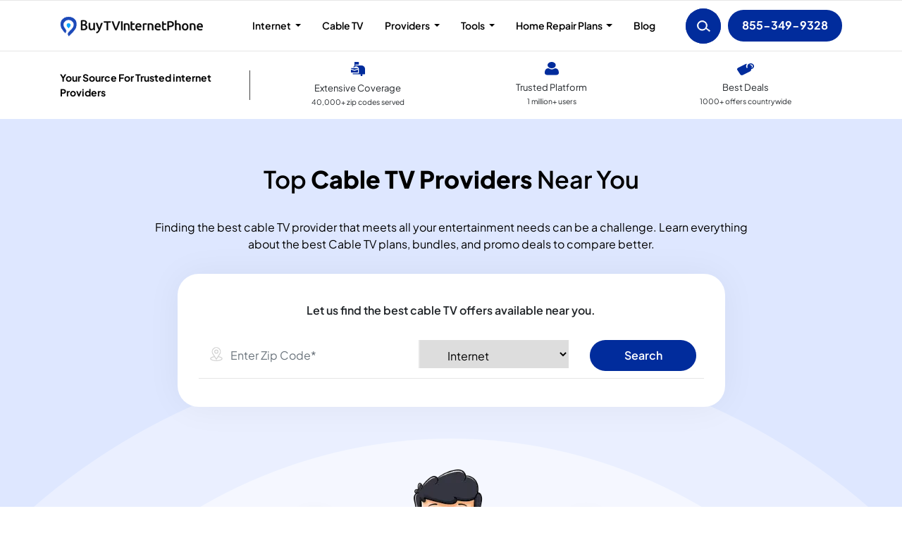

--- FILE ---
content_type: text/html; charset=utf-8
request_url: https://www.buytvinternetphone.com/cable-tv
body_size: 21669
content:


<!DOCTYPE html>
<html lang="en-us">
<head>

    <!-- Google Tag Manager Head-->
    <script>
        (function (w, d, s, l, i) {
            w[l] = w[l] || []; w[l].push({
                'gtm.start':
                    new Date().getTime(), event: 'gtm.js'
            }); var f = d.getElementsByTagName(s)[0],
                j = d.createElement(s), dl = l != 'dataLayer' ? '&l=' + l : ''; j.async = true; j.src =
                    'https://www.googletagmanager.com/gtm.js?id=' + i + dl; f.parentNode.insertBefore(j, f);
        })(window, document, 'script', 'dataLayer', 'GTM-TTBQFZG');
    </script>
    <!-- End Google Tag Manager -->

    <meta name="msvalidate.01" content="F5A7AA00450A039177183B6FDCEF7FF5" />
    <meta http-equiv="Content-Type" content="text/html; charset=utf-8" />
    <meta name="viewport" content="width=device-width, initial-scale=1, shrink-to-fit=no" />
    <meta name="SKYPE_TOOLBAR" content="SKYPE_TOOLBAR_PARSER_COMPATIBLE" />
    <meta name="theme-color" content="#012c9c" />
  

    <link rel="shortcut icon" type="image/x-icon" href="https://ik.imagekit.io/l4n1xgr1s/Content/buytvinternetphone/images/favicon.ico" />



    <title>Find Me Deals from the Top Cable TV Providers in My Area</title>
    <meta name="description" content="No need to keep wondering “what are the best Cable TV providers in my area?” Enter your ZIP code and run a quick search, or call us at 855-349-9328." />

    <link rel="canonical" href="https://www.buytvinternetphone.com/cable-tv" />

    <link rel="alternate" hreflang="en-us" href="https://www.buytvinternetphone.com/cable-tv" />
    <link rel="alternate" hreflang="es" href="https://www.buytvinternetphone.com/es/cable-tv" />

    <style>
        .banner-sec {
            background-image: image-set("https://ik.imagekit.io/l4n1xgr1s/Content/buytvinternetphone/images/banner-bg.png 1x");
            background-image: -webkit-image-set("https://ik.imagekit.io/l4n1xgr1s/Content/buytvinternetphone/images/banner-bg.png" 1x);
            background-image: -webkit-image-set(url( https://ik.imagekit.io/l4n1xgr1s/Content/buytvinternetphone/images/banner-bg.png ) 1x);
        }
        .banner-sec.banner-img::after {
            background-image: image-set("https://ik.imagekit.io/l4n1xgr1s/Content/buytvinternetphone/images/banner-img.png 1x");
            background-image: -webkit-image-set("https://ik.imagekit.io/l4n1xgr1s/Content/buytvinternetphone/images/banner-img.png" 1x);
            background-image: -webkit-image-set(url( https://ik.imagekit.io/l4n1xgr1s/Content/buytvinternetphone/images/banner-img.png ) 1x);
        }
        .bg-eclipse-img {
            background-image: image-set("https://ik.imagekit.io/l4n1xgr1s/Content/buytvinternetphone/images/bg-eclipse.png 1x");
            background-image: -webkit-image-set("https://ik.imagekit.io/l4n1xgr1s/Content/buytvinternetphone/images/bg-eclipse.png" 1x);
            background-image: -webkit-image-set(url( https://ik.imagekit.io/l4n1xgr1s/Content/buytvinternetphone/images/bg-eclipse.png ) 1x);
        }
    </style>
    <script type="application/ld+json">
        {
          "@context": "https://schema.org/",
          "@type": "BreadcrumbList",
          "itemListElement": [{
            "@type": "ListItem",
            "position": 1,
            "name": "BuyTVInternetPhone",
            "item": "https://www.buytvinternetphone.com/"
          },{
            "@type": "ListItem",
            "position": 2,
            "name": "Cable TV",
            "item": "https://www.buytvinternetphone.com/cable-tv"
          }]
        }
    </script>


    <link rel="preload" as="image" href="https://ik.imagekit.io/l4n1xgr1s/Content/buytvinternetphone/images/btip-logo.svg" imagesrcset="https://ik.imagekit.io/l4n1xgr1s/Content/buytvinternetphone/images/btip-logo.svg 400w, https://ik.imagekit.io/l4n1xgr1s/Content/buytvinternetphone/images/btip-logo.svg 800w" imagesizes="50vw">
    <style>
        *, ::after, ::before {
            box-sizing: border-box
        }

        html {
            font-family: sans-serif;
            line-height: 1.15;
            -webkit-text-size-adjust: 100%
        }

        header, nav, section {
            display: block
        }

        body {
            margin: 0;
            font-family: -apple-system,BlinkMacSystemFont,"Segoe UI",Roboto,"Helvetica Neue",Arial,"Noto Sans",sans-serif,"Apple Color Emoji","Segoe UI Emoji","Segoe UI Symbol","Noto Color Emoji";
            font-size: 1rem;
            font-weight: 400;
            line-height: 1.5;
            color: #212529;
            text-align: left;
            background-color: #fff
        }

        h1, h2 {
            margin-top: 0;
            margin-bottom: .5rem
        }

        p {
            margin-top: 0;
            margin-bottom: 1rem
        }

        ul {
            margin-top: 0;
            margin-bottom: 1rem
        }

        strong {
            font-weight: bolder
        }

        small {
            font-size: 80%
        }

        a {
            color: #007bff;
            text-decoration: none;
            background-color: transparent
        }

        img {
            vertical-align: middle;
            border-style: none
        }

        label {
            display: inline-block;
            margin-bottom: .5rem
        }

        button {
            border-radius: 0
        }

        button, input, select {
            margin: 0;
            font-family: inherit;
            font-size: inherit;
            line-height: inherit
        }

        button, input {
            overflow: visible
        }

        button, select {
            text-transform: none
        }

        select {
            word-wrap: normal
        }

        [type=button], [type=submit], button {
            -webkit-appearance: button
        }

            [type=button]::-moz-focus-inner, [type=submit]::-moz-focus-inner, button::-moz-focus-inner {
                padding: 0;
                border-style: none
            }

        ::-webkit-file-upload-button {
            font: inherit;
            -webkit-appearance: button
        }

        h1, h2 {
            margin-bottom: .5rem;
            font-weight: 500;
            line-height: 1.2
        }

        h1 {
            font-size: 2.5rem
        }

        h2 {
            font-size: 2rem
        }

        small {
            font-size: 80%;
            font-weight: 400
        }

        .img-fluid {
            max-width: 100%;
            height: auto
        }

        .container {
            width: 100%;
            padding-right: 15px;
            padding-left: 15px;
            margin-right: auto;
            margin-left: auto
        }

        @media (min-width:576px) {
            .container {
                max-width: 540px
            }
        }

        @media (min-width:768px) {
            .container {
                max-width: 720px
            }
        }

        @media (min-width:992px) {
            .container {
                max-width: 960px
            }
        }

        @media (min-width:1200px) {
            .container {
                max-width: 1140px
            }
        }

        .row {
            display: -ms-flexbox;
            display: flex;
            -ms-flex-wrap: wrap;
            flex-wrap: wrap;
            margin-right: -15px;
            margin-left: -15px
        }

        .col-md-3, .col-md-4, .col-md-5, .col-md-9 {
            position: relative;
            width: 100%;
            padding-right: 15px;
            padding-left: 15px
        }

        @media (min-width:768px) {
            .col-md-3 {
                -ms-flex: 0 0 25%;
                flex: 0 0 25%;
                max-width: 25%
            }

            .col-md-4 {
                -ms-flex: 0 0 33.333333%;
                flex: 0 0 33.333333%;
                max-width: 33.333333%
            }

            .col-md-5 {
                -ms-flex: 0 0 41.666667%;
                flex: 0 0 41.666667%;
                max-width: 41.666667%
            }

            .col-md-9 {
                -ms-flex: 0 0 75%;
                flex: 0 0 75%;
                max-width: 75%
            }
        }

        .form-control {
            display: block;
            width: 100%;
            height: calc(1.5em + .75rem + 2px);
            padding: .375rem .75rem;
            font-size: 1rem;
            font-weight: 400;
            line-height: 1.5;
            color: #495057;
            background-color: #fff;
            background-clip: padding-box;
            border: 1px solid #ced4da;
            border-radius: .25rem
        }

            .form-control::-ms-expand {
                background-color: transparent;
                border: 0
            }

            .form-control:-moz-focusring {
                color: transparent;
                text-shadow: 0 0 0 #495057
            }

            .form-control::-webkit-input-placeholder {
                color: #6c757d;
                opacity: 1
            }

            .form-control::-moz-placeholder {
                color: #6c757d;
                opacity: 1
            }

            .form-control:-ms-input-placeholder {
                color: #6c757d;
                opacity: 1
            }

            .form-control::-ms-input-placeholder {
                color: #6c757d;
                opacity: 1
            }

        .collapse:not(.show) {
            display: none
        }

        .dropdown {
            position: relative
        }

        .dropdown-toggle {
            white-space: nowrap
        }

            .dropdown-toggle::after {
                display: inline-block;
                margin-left: .255em;
                vertical-align: .255em;
                content: "";
                border-top: .3em solid;
                border-right: .3em solid transparent;
                border-bottom: 0;
                border-left: .3em solid transparent
            }

        .dropdown-menu {
            position: absolute;
            top: 100%;
            left: 0;
            z-index: 1000;
            display: none;
            float: left;
            min-width: 10rem;
            padding: .5rem 0;
            margin: .125rem 0 0;
            font-size: 1rem;
            color: #212529;
            text-align: left;
            list-style: none;
            background-color: #fff;
            background-clip: padding-box;
            border: 1px solid rgba(0,0,0,.15);
            border-radius: .25rem
        }

        .dropdown-item {
            display: block;
            width: 100%;
            padding: .25rem 1.5rem;
            clear: both;
            font-weight: 400;
            color: #212529;
            text-align: inherit;
            white-space: nowrap;
            background-color: transparent;
            border: 0
        }

        .nav-link {
            display: block;
            padding: .5rem 1rem
        }

        .navbar {
            position: relative;
            display: -ms-flexbox;
            display: flex;
            -ms-flex-wrap: wrap;
            flex-wrap: wrap;
            -ms-flex-align: center;
            align-items: center;
            -ms-flex-pack: justify;
            justify-content: space-between;
            padding: .5rem 1rem
        }

            .navbar .container {
                display: -ms-flexbox;
                display: flex;
                -ms-flex-wrap: wrap;
                flex-wrap: wrap;
                -ms-flex-align: center;
                align-items: center;
                -ms-flex-pack: justify;
                justify-content: space-between
            }

        .navbar-brand {
            display: inline-block;
            padding-top: .3125rem;
            padding-bottom: .3125rem;
            margin-right: 1rem;
            font-size: 1.25rem;
            line-height: inherit;
            white-space: nowrap
        }

        .navbar-nav {
            display: -ms-flexbox;
            display: flex;
            -ms-flex-direction: column;
            flex-direction: column;
            padding-left: 0;
            margin-bottom: 0;
            list-style: none
        }

            .navbar-nav .nav-link {
                padding-right: 0;
                padding-left: 0
            }

            .navbar-nav .dropdown-menu {
                position: static;
                float: none
            }

        .navbar-collapse {
            -ms-flex-preferred-size: 100%;
            flex-basis: 100%;
            -ms-flex-positive: 1;
            flex-grow: 1;
            -ms-flex-align: center;
            align-items: center
        }

        .navbar-toggler {
            padding: .25rem .75rem;
            font-size: 1.25rem;
            line-height: 1;
            background-color: transparent;
            border: 1px solid transparent;
            border-radius: .25rem
        }

        .navbar-toggler-icon {
            display: inline-block;
            width: 1.5em;
            height: 1.5em;
            vertical-align: middle;
            content: "";
            background: no-repeat center center;
            background-size: 100% 100%
        }

        @media (max-width:991.98px) {
            .navbar-expand-lg > .container {
                padding-right: 0;
                padding-left: 0
            }
        }

        @media (min-width:992px) {
            .navbar-expand-lg {
                -ms-flex-flow: row nowrap;
                flex-flow: row nowrap;
                -ms-flex-pack: start;
                justify-content: flex-start
            }

                .navbar-expand-lg .navbar-nav {
                    -ms-flex-direction: row;
                    flex-direction: row
                }

                    .navbar-expand-lg .navbar-nav .dropdown-menu {
                        position: absolute
                    }

                    .navbar-expand-lg .navbar-nav .nav-link {
                        padding-right: .5rem;
                        padding-left: .5rem
                    }

                .navbar-expand-lg > .container {
                    -ms-flex-wrap: nowrap;
                    flex-wrap: nowrap
                }

                .navbar-expand-lg .navbar-collapse {
                    display: -ms-flexbox !important;
                    display: flex !important;
                    -ms-flex-preferred-size: auto;
                    flex-basis: auto
                }

                .navbar-expand-lg .navbar-toggler {
                    display: none
                }
        }

        .navbar-light .navbar-brand {
            color: rgba(0,0,0,.9)
        }

        .navbar-light .navbar-nav .nav-link {
            color: rgba(0,0,0,.5)
        }

        .navbar-light .navbar-toggler {
            color: rgba(0,0,0,.5);
            border-color: rgba(0,0,0,.1)
        }

        .navbar-light .navbar-toggler-icon {
            background-image: url("data:image/svg+xml,%3csvg xmlns='http://www.w3.org/2000/svg' width='30' height='30' viewBox='0 0 30 30'%3e%3cpath stroke='rgba%280, 0, 0, 0.5%29' stroke-linecap='round' stroke-miterlimit='10' stroke-width='2' d='M4 7h22M4 15h22M4 23h22'/%3e%3c/svg%3e")
        }

        .card-body {
            -ms-flex: 1 1 auto;
            flex: 1 1 auto;
            min-height: 1px;
            padding: 1.25rem
        }

        .border-right {
            border-right: 1px solid #dee2e6 !important
        }

        .d-block {
            display: block !important
        }

        .justify-content-between {
            -ms-flex-pack: justify !important;
            justify-content: space-between !important
        }

        .align-items-center {
            -ms-flex-align: center !important;
            align-items: center !important
        }

        .fixed-top {
            position: fixed;
            top: 0;
            right: 0;
            left: 0;
            z-index: 1030
        }

        .fixed-bottom {
            position: fixed;
            right: 0;
            bottom: 0;
            left: 0;
            z-index: 1030
        }

        .mb-0 {
            margin-bottom: 0 !important
        }

        .mb-1 {
            margin-bottom: .25rem !important
        }

        .mt-2 {
            margin-top: .5rem !important
        }

        .mb-2 {
            margin-bottom: .5rem !important
        }

        .pb-0 {
            padding-bottom: 0 !important
        }

        .p-2 {
            padding: .5rem !important
        }

        .mx-auto {
            margin-right: auto !important
        }

        .ml-auto, .mx-auto {
            margin-left: auto !important
        }

        .text-nowrap {
            white-space: nowrap !important
        }

        .text-center {
            text-align: center !important
        }

        .font-weight-bold {
            font-weight: 700 !important
        }

        .text-white {
            color: #fff !important
        }

        .text-danger {
            color: #dc3545 !important
        }

        * {
            outline: none
        }

        body {
            font-family: 'Plus Jakarta Sans'
        }

        :focus {
            outline: -webkit-focus-ring-color auto 0
        }

        strong {
            font-weight: 800
        }

        section {
            padding: 50px 0;
            position: relative;
            overflow: hidden;
            width: 100%
        }

        a {
            color: #012c9c;
            font-weight: 600;
            text-decoration: none
        }

        .main-heading {
            width: 80%;
            margin: 0 auto 30px auto;
            text-align: center
        }

        h2 {
            font-size: 30px;
            line-height: 42px;
            font-weight: 500;
            margin: 0 0 20px 0;
            color: #000
        }

        p {
            font-size: 14px;
            font-weight: 400;
            color: #000;
            margin: 0 0 10px 0
        }

        li {
            font-size: 14px;
            font-weight: 400
        }

        .jumbo-header-sec {
            padding: 0;
            background: #fff;
            position: relative;
            width: 100%;
            border-top: 1px solid #e6e6e6;
            border-bottom: 1px solid #e6e6e6
        }

            .jumbo-header-sec .navbar-sec {
                padding: 5px 0;
                background: #fff
            }

                .jumbo-header-sec .navbar-sec .navbar-nav .nav-link {
                    margin: 5px 15px;
                    padding: 0;
                    color: #000;
                    font-size: 14px;
                    font-weight: 600
                }

                    .jumbo-header-sec .navbar-sec .navbar-nav .nav-link.btn-tfn {
                        text-align: center;
                        height: 45px;
                        margin: 0 0 0 10px;
                        padding: 10px 20px;
                        background: #012c9c;
                        color: #fff;
                        font-size: 16px;
                        font-weight: 700;
                        border-radius: 100px
                    }

            .jumbo-header-sec .navbar-nav.posi {
                position: relative
            }

            .jumbo-header-sec .search-boxi {
                position: absolute;
                top: 50%;
                left: 0%;
                transform: translate(-100%,-50%);
                background: #012c9c;
                height: 50px;
                border-radius: 50px
            }

            .jumbo-header-sec .search-btni {
                color: #fff;
                float: right;
                position: fixed;
                width: 50px;
                height: 50px;
                top: 0;
                right: 0;
                border-radius: 50%;
                background: #012c9c;
                border: 0;
                display: flex;
                justify-content: center;
                align-items: center
            }

            .jumbo-header-sec .search-input {
                border: none;
                background: none;
                border-radius: 100px;
                outline: none;
                float: left;
                padding: 25px;
                color: #fff;
                font-size: 16px;
                height: 50px;
                line-height: 50px;
                width: 0
            }

        .white-nav {
            position: relative;
            overflow: hidden;
            padding: 15px 0
        }

            .white-nav .border-right {
                border-right: 1px solid #424242 !important
            }

            .white-nav ul li span {
                display: block;
                font-size: 13px;
                font-weight: 400
            }

        .top-white-nav {
            padding: 0;
            margin: 0;
            list-style: none;
            display: flex;
            justify-content: center
        }

            .top-white-nav li {
                text-align: center;
                display: inline-block;
                margin: 0 1px;
                width: 100%;
                vertical-align: middle
            }

        .fixed-tfn {
            padding: 15px 0
        }

        .fixed-top {
            visibility: hidden;
            position: fixed;
            top: 0;
            left: 0;
            right: 0;
            z-index: 103000
        }

        .fixed-bottom {
            visibility: hidden;
            position: fixed;
            bottom: 0;
            left: 0;
            right: 0;
            z-index: 103000
        }

        .banner-sec.banner-img {
            padding: 60px 0 300px 0
        }

        .banner-sec {
            background-color: #dee7ff;
            position: relative;
            overflow: hidden;
            background-blend-mode: overlay;
            background-position: center bottom;
            background-repeat: no-repeat
        }

            .banner-sec.banner-img::after {
                content: "";
                position: absolute !important;
                bottom: 0;
                left: 0;
                right: 0;
                width: 100%;
                height: 400px;
                background-position: center bottom;
                background-repeat: no-repeat
            }

            .banner-sec .banner-text {
                width: 80%;
                margin: 0 auto;
                position: relative;
                z-index: 1
            }

            .banner-sec h1 {
                font-size: 34px;
                line-height: 52px;
                font-weight: 600;
                margin: 0 0 30px 0;
                color: #000;
                text-transform: initial !important
            }

            .banner-sec .search-box {
                position: relative;
                z-index: 1;
                padding: 40px 30px;
                background: #fff;
                border-radius: 30px;
                width: 70%;
                margin: 0 auto;
                box-shadow: 0 0 50px 0 rgba(0,0,0,.05)
            }

            .banner-sec .cf {
                position: relative;
                padding: 0;
                width: 100%;
                border-bottom: 1px solid #e6e6e6
            }

                .banner-sec .cf .zip-field {
                    background: #fff;
                    border-radius: 0;
                    padding: 10px
                }

            .banner-sec label {
                font-size: 16px;
                margin: 0 0 20px 0;
                font-weight: 600
            }

            .banner-sec .zip_input {
                position: relative;
                padding: 5px 10px 0 35px;
                border: 0;
                border-radius: 0
            }

            .banner-sec .location-icon {
                position: relative
            }

                .banner-sec .location-icon::after {
                    content: '';
                    width: 20px;
                    height: 20px;
                    position: absolute;
                    left: 5px;
                    top: 10px;
                    background: url(https://ik.imagekit.io/l4n1xgr1s/Content/buytvinternetphone/images/location-icon.svg) no-repeat;
                    z-index: 9
                }

            .banner-sec .select {
                border-left: 2px solid #e6e6e6;
                width: 100%;
                height: 40px
            }

            .banner-sec .search-btn {
                font-size: 16px;
                font-weight: 600;
                width: 100%;
                background: #012c9c;
                width: 100%;
                color: #fff;
                border-radius: 100px;
                padding: 10px;
                border: 0
            }

            .banner-sec .error-msg {
                position: absolute;
                left: 20px
            }

                .banner-sec .error-msg .lblreq {
                    font-size: 14px;
                    font-weight: 400;
                    color: #ea4141
                }

        .deal-sec .flex-box {
            display: flex;
            flex-wrap: nowrap;
            justify-content: center
        }

        .deal-sec .p-2 {
            text-align: center;
            position: relative;
            margin: 10px;
            border-radius: 30px;
            width: 100%;
            padding: 30px !important
        }

            .deal-sec .p-2 .icon-bg {
                box-shadow: 0 0 50px 0 rgba(0,0,0,.05);
                background: #fff;
                width: 100px;
                height: 100px;
                border-radius: 100px;
                line-height: 100px;
                text-align: center;
                margin: 0 auto 20px auto
            }

        .zipcode-sec label {
            color: #fff;
            font-size: 16px;
            margin: 0 0 20px 0;
            font-weight: 300
        }

        .zipcode-sec .error-msg .lblreq {
            color: #ea4141
        }

        .faqs-sec .card .card-body {
            padding: 10px;
            background-color: #fff
        }

            .faqs-sec .card .card-body p {
                font-size: 14px;
                font-weight: 300;
                color: #121212
            }

        .icon-bg {
            width: 50px;
            background: #dee7ff;
            height: 50px;
            text-align: center;
            margin: 0 auto;
            border-radius: 50px;
            vertical-align: middle;
            display: flex;
            justify-content: center
        }

        .padding-sidetwo {
            padding: 0 30px 0 30px
        }

        .boxcustomes p {
            margin: 10px 0
        }

        .first-hide {
            display: none
        }

        @media (max-width:768px) {
            .first-hide {
                display: block
            }

            .padding-sidetwo {
                padding: 0 15px 0 15px
            }

            section.experience-sec.w-100-c .text-white {
                color: #fff !important
            }
        }

        @media (max-width:1199.7px) {
            .jumbo-header-sec .navbar-sec .navbar-brand img {
                max-width: 190px
            }

            .jumbo-header-sec .navbar-sec .navbar-nav .nav-link {
                margin: 5px 12px
            }
        }

        @media (max-width:991.7px) {
            section {
                padding: 30px 0
            }

            h2 {
                font-size: 20px;
                line-height: 30px
            }

            .main-heading {
                width: 100%;
                margin: 0 auto 10px auto
            }

            .fixed-tfn {
                padding: 5px 0
            }

            .jumbo-header-sec .navbar-sec {
                padding: 5px 0;
                box-shadow: 0 0 50px 0 rgba(0,0,0,.05)
            }

                .jumbo-header-sec .navbar-sec .navbar-brand img {
                    max-width: 200px
                }

            .jumbo-header-sec .navbar-sec {
                z-index: 9
            }

                .jumbo-header-sec .navbar-sec .navbar-nav .nav-link {
                    margin: 10px 0
                }

                .jumbo-header-sec .navbar-sec .navbar-nav .nav-item {
                    border-bottom: 1px solid #e6e6e6
                }

            .jumbo-header-sec .dropdown-menu {
                box-shadow: unset
            }

            .jumbo-header-sec .navbar-sec .navbar-nav .nav-link.btn-tfn {
                margin: 10px;
                width: 250px;
                margin-left: 0
            }

            .jumbo-header-sec .search-fields {
                display: none
            }

            .banner-sec.banner-img {
                padding: 30px 0 250px 0;
                background-image: none
            }

            .banner-sec .banner-text {
                width: 100%
            }

            .banner-sec .search-box {
                width: 100%
            }

            .deal-sec .flex-box {
                flex-wrap: wrap
            }

            .white-nav ul li span {
                font-size: 12px
            }
        }

        @media (max-width:767.7px) {
            .white-nav .border-right {
                border-right: none !important;
                text-align: center;
                margin-bottom: 20px
            }

            .banner-sec {
                padding: 30px 0
            }

                .banner-sec.banner-img {
                    padding: 20px 0
                }

                    .banner-sec.banner-img::after {
                        background-image: unset
                    }

                .banner-sec h1 {
                    font-size: 20px;
                    line-height: 32px;
                    margin: 0 0 10px 0
                }

                .banner-sec .search-box {
                    width: 100%;
                    padding: 20px 15px
                }

                .banner-sec .select {
                    border-left: none;
                    width: 100%;
                    height: 40px;
                    margin-bottom: 10px
                }

                .banner-sec .location-icon {
                    display: none
                }

                .banner-sec .zip_input {
                    font-size: 14px;
                    position: relative;
                    padding: 0 10px 0 13px;
                    border: 0;
                    border-radius: 100px;
                    border: 1px solid #ccc;
                    margin-bottom: 10px
                }

                .banner-sec label {
                    font-size: 14px;
                    margin: 0 0 10px 0
                }

                .banner-sec .cf {
                    border-bottom: 0
                }

            .deal-sec .flex-box {
                display: block
            }

            .deal-sec .p-2 {
                padding: 20px !important;
                margin: 10px 0
            }

            .experience-sec .text-white {
                color: #000 !important
            }
        }

        @media (min-width:767px)and (max-width:768px) {
            .col-md-5 {
                -ms-flex: 0 0 49.666667%;
                flex: 0 0 49.666667%;
                max-width: 49.666667%
            }
        }

        @font-face {
            font-family: 'Plus Jakarta Sans';
            font-style: normal;
            font-weight: 300;
            font-display: swap;
            src: url(https://fonts.gstatic.com/s/plusjakartasans/v8/LDIoaomQNQcsA88c7O9yZ4KMCoOg4Ko70yyygA.woff2) format('woff2');
            unicode-range: U+460-52F,U+1C80-1C88,U+20B4,U+2DE0-2DFF,U+A640-A69F,U+FE2E-FE2F
        }

        @font-face {
            font-family: 'Plus Jakarta Sans';
            font-style: normal;
            font-weight: 300;
            font-display: swap;
            src: url(https://fonts.gstatic.com/s/plusjakartasans/v8/LDIoaomQNQcsA88c7O9yZ4KMCoOg4Ko50yyygA.woff2) format('woff2');
            unicode-range: U+102-103,U+110-111,U+128-129,U+168-169,U+1A0-1A1,U+1AF-1B0,U+300-301,U+303-304,U+308-309,U+323,U+329,U+1EA0-1EF9,U+20AB
        }

        @font-face {
            font-family: 'Plus Jakarta Sans';
            font-style: normal;
            font-weight: 300;
            font-display: swap;
            src: url(https://fonts.gstatic.com/s/plusjakartasans/v8/LDIoaomQNQcsA88c7O9yZ4KMCoOg4Ko40yyygA.woff2) format('woff2');
            unicode-range: U+100-2AF,U+304,U+308,U+329,U+1E00-1E9F,U+1EF2-1EFF,U+2020,U+20A0-20AB,U+20AD-20CF,U+2113,U+2C60-2C7F,U+A720-A7FF
        }

        @font-face {
            font-family: 'Plus Jakarta Sans';
            font-style: normal;
            font-weight: 300;
            font-display: swap;
            src: url(https://fonts.gstatic.com/s/plusjakartasans/v8/LDIoaomQNQcsA88c7O9yZ4KMCoOg4Ko20yw.woff2) format('woff2');
            unicode-range: U+0-FF,U+131,U+152-153,U+2BB-2BC,U+2C6,U+2DA,U+2DC,U+304,U+308,U+329,U+2000-206F,U+2074,U+20AC,U+2122,U+2191,U+2193,U+2212,U+2215,U+FEFF,U+FFFD
        }

        @font-face {
            font-family: 'Plus Jakarta Sans';
            font-style: normal;
            font-weight: 400;
            font-display: swap;
            src: url(https://fonts.gstatic.com/s/plusjakartasans/v8/LDIoaomQNQcsA88c7O9yZ4KMCoOg4Ko70yyygA.woff2) format('woff2');
            unicode-range: U+460-52F,U+1C80-1C88,U+20B4,U+2DE0-2DFF,U+A640-A69F,U+FE2E-FE2F
        }

        @font-face {
            font-family: 'Plus Jakarta Sans';
            font-style: normal;
            font-weight: 400;
            font-display: swap;
            src: url(https://fonts.gstatic.com/s/plusjakartasans/v8/LDIoaomQNQcsA88c7O9yZ4KMCoOg4Ko50yyygA.woff2) format('woff2');
            unicode-range: U+102-103,U+110-111,U+128-129,U+168-169,U+1A0-1A1,U+1AF-1B0,U+300-301,U+303-304,U+308-309,U+323,U+329,U+1EA0-1EF9,U+20AB
        }

        @font-face {
            font-family: 'Plus Jakarta Sans';
            font-style: normal;
            font-weight: 400;
            font-display: swap;
            src: url(https://fonts.gstatic.com/s/plusjakartasans/v8/LDIoaomQNQcsA88c7O9yZ4KMCoOg4Ko40yyygA.woff2) format('woff2');
            unicode-range: U+100-2AF,U+304,U+308,U+329,U+1E00-1E9F,U+1EF2-1EFF,U+2020,U+20A0-20AB,U+20AD-20CF,U+2113,U+2C60-2C7F,U+A720-A7FF
        }

        @font-face {
            font-family: 'Plus Jakarta Sans';
            font-style: normal;
            font-weight: 400;
            font-display: swap;
            src: url(https://fonts.gstatic.com/s/plusjakartasans/v8/LDIoaomQNQcsA88c7O9yZ4KMCoOg4Ko20yw.woff2) format('woff2');
            unicode-range: U+0-FF,U+131,U+152-153,U+2BB-2BC,U+2C6,U+2DA,U+2DC,U+304,U+308,U+329,U+2000-206F,U+2074,U+20AC,U+2122,U+2191,U+2193,U+2212,U+2215,U+FEFF,U+FFFD
        }

        @font-face {
            font-family: 'Plus Jakarta Sans';
            font-style: normal;
            font-weight: 500;
            font-display: swap;
            src: url(https://fonts.gstatic.com/s/plusjakartasans/v8/LDIoaomQNQcsA88c7O9yZ4KMCoOg4Ko70yyygA.woff2) format('woff2');
            unicode-range: U+460-52F,U+1C80-1C88,U+20B4,U+2DE0-2DFF,U+A640-A69F,U+FE2E-FE2F
        }

        @font-face {
            font-family: 'Plus Jakarta Sans';
            font-style: normal;
            font-weight: 500;
            font-display: swap;
            src: url(https://fonts.gstatic.com/s/plusjakartasans/v8/LDIoaomQNQcsA88c7O9yZ4KMCoOg4Ko50yyygA.woff2) format('woff2');
            unicode-range: U+102-103,U+110-111,U+128-129,U+168-169,U+1A0-1A1,U+1AF-1B0,U+300-301,U+303-304,U+308-309,U+323,U+329,U+1EA0-1EF9,U+20AB
        }

        @font-face {
            font-family: 'Plus Jakarta Sans';
            font-style: normal;
            font-weight: 500;
            font-display: swap;
            src: url(https://fonts.gstatic.com/s/plusjakartasans/v8/LDIoaomQNQcsA88c7O9yZ4KMCoOg4Ko40yyygA.woff2) format('woff2');
            unicode-range: U+100-2AF,U+304,U+308,U+329,U+1E00-1E9F,U+1EF2-1EFF,U+2020,U+20A0-20AB,U+20AD-20CF,U+2113,U+2C60-2C7F,U+A720-A7FF
        }

        @font-face {
            font-family: 'Plus Jakarta Sans';
            font-style: normal;
            font-weight: 500;
            font-display: swap;
            src: url(https://fonts.gstatic.com/s/plusjakartasans/v8/LDIoaomQNQcsA88c7O9yZ4KMCoOg4Ko20yw.woff2) format('woff2');
            unicode-range: U+0-FF,U+131,U+152-153,U+2BB-2BC,U+2C6,U+2DA,U+2DC,U+304,U+308,U+329,U+2000-206F,U+2074,U+20AC,U+2122,U+2191,U+2193,U+2212,U+2215,U+FEFF,U+FFFD
        }

        @font-face {
            font-family: 'Plus Jakarta Sans';
            font-style: normal;
            font-weight: 600;
            font-display: swap;
            src: url(https://fonts.gstatic.com/s/plusjakartasans/v8/LDIoaomQNQcsA88c7O9yZ4KMCoOg4Ko70yyygA.woff2) format('woff2');
            unicode-range: U+460-52F,U+1C80-1C88,U+20B4,U+2DE0-2DFF,U+A640-A69F,U+FE2E-FE2F
        }

        @font-face {
            font-family: 'Plus Jakarta Sans';
            font-style: normal;
            font-weight: 600;
            font-display: swap;
            src: url(https://fonts.gstatic.com/s/plusjakartasans/v8/LDIoaomQNQcsA88c7O9yZ4KMCoOg4Ko50yyygA.woff2) format('woff2');
            unicode-range: U+102-103,U+110-111,U+128-129,U+168-169,U+1A0-1A1,U+1AF-1B0,U+300-301,U+303-304,U+308-309,U+323,U+329,U+1EA0-1EF9,U+20AB
        }

        @font-face {
            font-family: 'Plus Jakarta Sans';
            font-style: normal;
            font-weight: 600;
            font-display: swap;
            src: url(https://fonts.gstatic.com/s/plusjakartasans/v8/LDIoaomQNQcsA88c7O9yZ4KMCoOg4Ko40yyygA.woff2) format('woff2');
            unicode-range: U+100-2AF,U+304,U+308,U+329,U+1E00-1E9F,U+1EF2-1EFF,U+2020,U+20A0-20AB,U+20AD-20CF,U+2113,U+2C60-2C7F,U+A720-A7FF
        }

        @font-face {
            font-family: 'Plus Jakarta Sans';
            font-style: normal;
            font-weight: 600;
            font-display: swap;
            src: url(https://fonts.gstatic.com/s/plusjakartasans/v8/LDIoaomQNQcsA88c7O9yZ4KMCoOg4Ko20yw.woff2) format('woff2');
            unicode-range: U+0-FF,U+131,U+152-153,U+2BB-2BC,U+2C6,U+2DA,U+2DC,U+304,U+308,U+329,U+2000-206F,U+2074,U+20AC,U+2122,U+2191,U+2193,U+2212,U+2215,U+FEFF,U+FFFD
        }

        @font-face {
            font-family: 'Plus Jakarta Sans';
            font-style: normal;
            font-weight: 700;
            font-display: swap;
            src: url(https://fonts.gstatic.com/s/plusjakartasans/v8/LDIoaomQNQcsA88c7O9yZ4KMCoOg4Ko70yyygA.woff2) format('woff2');
            unicode-range: U+460-52F,U+1C80-1C88,U+20B4,U+2DE0-2DFF,U+A640-A69F,U+FE2E-FE2F
        }

        @font-face {
            font-family: 'Plus Jakarta Sans';
            font-style: normal;
            font-weight: 700;
            font-display: swap;
            src: url(https://fonts.gstatic.com/s/plusjakartasans/v8/LDIoaomQNQcsA88c7O9yZ4KMCoOg4Ko50yyygA.woff2) format('woff2');
            unicode-range: U+102-103,U+110-111,U+128-129,U+168-169,U+1A0-1A1,U+1AF-1B0,U+300-301,U+303-304,U+308-309,U+323,U+329,U+1EA0-1EF9,U+20AB
        }

        @font-face {
            font-family: 'Plus Jakarta Sans';
            font-style: normal;
            font-weight: 700;
            font-display: swap;
            src: url(https://fonts.gstatic.com/s/plusjakartasans/v8/LDIoaomQNQcsA88c7O9yZ4KMCoOg4Ko40yyygA.woff2) format('woff2');
            unicode-range: U+100-2AF,U+304,U+308,U+329,U+1E00-1E9F,U+1EF2-1EFF,U+2020,U+20A0-20AB,U+20AD-20CF,U+2113,U+2C60-2C7F,U+A720-A7FF
        }

        @font-face {
            font-family: 'Plus Jakarta Sans';
            font-style: normal;
            font-weight: 700;
            font-display: swap;
            src: url(https://fonts.gstatic.com/s/plusjakartasans/v8/LDIoaomQNQcsA88c7O9yZ4KMCoOg4Ko20yw.woff2) format('woff2');
            unicode-range: U+0-FF,U+131,U+152-153,U+2BB-2BC,U+2C6,U+2DA,U+2DC,U+304,U+308,U+329,U+2000-206F,U+2074,U+20AC,U+2122,U+2191,U+2193,U+2212,U+2215,U+FEFF,U+FFFD
        }

        @font-face {
            font-family: 'Plus Jakarta Sans';
            font-style: normal;
            font-weight: 800;
            font-display: swap;
            src: url(https://fonts.gstatic.com/s/plusjakartasans/v8/LDIoaomQNQcsA88c7O9yZ4KMCoOg4Ko70yyygA.woff2) format('woff2');
            unicode-range: U+460-52F,U+1C80-1C88,U+20B4,U+2DE0-2DFF,U+A640-A69F,U+FE2E-FE2F
        }

        @font-face {
            font-family: 'Plus Jakarta Sans';
            font-style: normal;
            font-weight: 800;
            font-display: swap;
            src: url(https://fonts.gstatic.com/s/plusjakartasans/v8/LDIoaomQNQcsA88c7O9yZ4KMCoOg4Ko50yyygA.woff2) format('woff2');
            unicode-range: U+102-103,U+110-111,U+128-129,U+168-169,U+1A0-1A1,U+1AF-1B0,U+300-301,U+303-304,U+308-309,U+323,U+329,U+1EA0-1EF9,U+20AB
        }

        @font-face {
            font-family: 'Plus Jakarta Sans';
            font-style: normal;
            font-weight: 800;
            font-display: swap;
            src: url(https://fonts.gstatic.com/s/plusjakartasans/v8/LDIoaomQNQcsA88c7O9yZ4KMCoOg4Ko40yyygA.woff2) format('woff2');
            unicode-range: U+100-2AF,U+304,U+308,U+329,U+1E00-1E9F,U+1EF2-1EFF,U+2020,U+20A0-20AB,U+20AD-20CF,U+2113,U+2C60-2C7F,U+A720-A7FF
        }

        @font-face {
            font-family: 'Plus Jakarta Sans';
            font-style: normal;
            font-weight: 800;
            font-display: swap;
            src: url(https://fonts.gstatic.com/s/plusjakartasans/v8/LDIoaomQNQcsA88c7O9yZ4KMCoOg4Ko20yw.woff2) format('woff2');
            unicode-range: U+0-FF,U+131,U+152-153,U+2BB-2BC,U+2C6,U+2DA,U+2DC,U+304,U+308,U+329,U+2000-206F,U+2074,U+20AC,U+2122,U+2191,U+2193,U+2212,U+2215,U+FEFF,U+FFFD
        }
    </style>
</head>
<body>

    <!-- Google Tag Manager (noscript)  Body-->
    <noscript>
        <iframe src="https://www.googletagmanager.com/ns.html?id=GTM-TTBQFZG"
                height="0" width="0" style="display:none;visibility:hidden"></iframe>
    </noscript>
    <!-- End Google Tag Manager (noscript) -->

    


<div class="fixed-tfn fixed-top">
    <a href="tel:+18553499328" class="dsk-show">
        Call for the Best Cable, Phone and Internet Deals:
        <span class="tfn-mbl text-nowrap">
            855-349-9328
        </span>
    </a>
</div>

<header class="jumbo-header-sec">
    <div class="navbar-sec sticky-header">
        <nav class="navbar navbar-expand-lg navbar-light">
            <div class="container position-relative">
                <a class="navbar-brand" href="/" title="BuyTVInternetPhone">
                    <img class="img-fluid lazyload" width="203" height="31" data-src="https://ik.imagekit.io/l4n1xgr1s/Content/buytvinternetphone/images/btip-logo.svg" src="https://ik.imagekit.io/l4n1xgr1s/Content/buytvinternetphone/images/btip-logo.svg" alt="BuyTVInternetPhone LOGO" />
                </a>
                <button class="navbar-toggler" type="button" data-toggle="collapse" data-target="#navbarSupportedContent" aria-controls="navbarSupportedContent" aria-expanded="false" aria-label="Toggle navigation">
                    <span class="navbar-toggler-icon"></span>
                </button>
                <div class="collapse navbar-collapse" id="navbarSupportedContent">
                    <ul class="navbar-nav mx-auto">
                        <li class="nav-item dropdown hover-menu">
                            <a class="nav-link dropdown-toggle" href="#" id="navbarDropdown" role="button" data-toggle="dropdown" aria-haspopup="true" aria-expanded="false">
                                Internet
                            </a>
                            <div class="dropdown-menu" aria-labelledby="navbarDropdown">
                                <a class="dropdown-item" href="/internet">Internet</a>
                                <a class="dropdown-item" href="/cheap-internet">Cheap Internet</a>
                                <a class="dropdown-item" href="/fiber-internet">Fiber Internet</a>
                                <a class="dropdown-item" href="/fixed-wireless">Fixed Wireless</a>
                                <a class="dropdown-item" href="/rural-internet">Rural Internet</a>
                             
                            </div>
                        </li>
                        <li class="nav-item">
                            <a id="nav-cable-tv" class="nav-link" href="/cable-tv">
                                Cable TV
                            </a>
                        </li>
                        <li class="nav-item hover-menu big-hover-menu">
                            <a id="nav-providers" class="nav-link dropdown-toggle" ole="button" data-toggle="dropdown" aria-haspopup="true" aria-expanded="false" href="/providers">
                                Providers
                            </a>
                            <div class="dropdown-menu" aria-labelledby="navbarDropdown">
                                <div class="row ">
                                    <div class="col-md-3 col-12">
                                        <a class="dropdown-item" href="/xfinity">Xfinity</a>
                                        <a class="dropdown-item" href="/spectrum">Spectrum</a>
                                        <a class="dropdown-item" href="/cox">Cox</a>
                                        <a class="dropdown-item" href="/mediacom">Mediacom</a>
                                        <a class="dropdown-item" href="/directv">DIRECTV</a>
                                        <a class="dropdown-item" href="/wave">Wave</a>
                                    </div>
                                    <div class="col-md-3 col-12">
                                        <a class="dropdown-item" href="/att">AT&amp;T</a>
                                        <a class="dropdown-item" href="/hughesnet">Hughesnet</a>
                                        <a class="dropdown-item" href="/kinetic/internet">Kinetic</a>
                                        <a class="dropdown-item" href="/optimum">Optimum</a>
                                        <a class="dropdown-item" href="/wow">WOW!</a>
                                        <a class="dropdown-item" href="/adt">ADT</a>
                                    </div>
                                    <div class="col-md-3 col-12">
                                        <a class="dropdown-item" href="/grande"> Grande</a>
                                        <a class="dropdown-item" href="/smithville">Smithville</a>
                                        <a class="dropdown-item" href="/metronet">Metronet</a>
                                    
                                        <a class="dropdown-item" href="/rcn"> RCN</a>
                                        <a class="dropdown-item" href="/verizon">Verizon</a>

                                    </div>
                                    <div class="col-md-3 col-12">
                                        <a class="dropdown-item" href="/hawaiiantel">Hawaiian Telcom</a>
                                        <a class="dropdown-item" href="/fidium-fiber">Fidium Fiber</a>
                                        <a class="dropdown-item" href="/clearwavefiber">Clearwave Fiber</a>
                                        <a class="dropdown-item" href="/viasat">Viasat</a>
                                        <a class="dropdown-item" href="/ziplyfiber">Ziplyfiber</a>
                                        <a class="dropdown-item active-nav" href="/providers">See All Providers</a>

                                    </div>

                                </div>
                            </div>
                        </li>
                        <li class="nav-item dropdown hover-menu">
                            <a class="nav-link dropdown-toggle" href="#" id="navbarDropdown" role="button" data-toggle="dropdown" aria-haspopup="true" aria-expanded="false">
                                Tools
                            </a>
                            <div class="dropdown-menu" aria-labelledby="navbarDropdown">
                                <a class="dropdown-item" href="/internet/speed-test">Internet speed test</a>
                                <a class="dropdown-item" href="/internet/speed-calculator">Internet speed Calculator</a>
                                <a class="dropdown-item" href="/internet-plan-builder">Custom Plan Builder </a>

                            </div>
                        </li>

                        <li class="nav-item dropdown hover-menu">
                            <a class="nav-link dropdown-toggle" href="/home-repair" id="navbarDropdown" role="button">
                                Home Repair Plans
                            </a>
                            <div class="dropdown-menu" aria-labelledby="navbarDropdown">
                                <a class="dropdown-item scroll-btn" href="/home-repair#Plumbing">Plumbing</a>
                                <a class="dropdown-item scroll-btn" href="/home-repair#Electrical">Electrical</a>
                                <a class="dropdown-item scroll-btn" href="/home-repair#Tech-Protection">Tech Protection</a>
                                <a class="dropdown-item scroll-btn" href="/home-repair#Electrical-Surge">Electrical Surge Plan</a>
                            </div>
                        </li>
                        <li class="nav-item">
                            <a id="nav-blog" class="nav-link" href="/blog">
                                Blog
                            </a>
                        </li>
                    </ul>
                    <ul class="navbar-nav posi ml-auto">
                        <li class="nav-item search-fields">
                            <div id="navbar-search" class="search-boxi">
                                <input class="search-input" id="zip3" oninput="validateInput(this)" maxlength="5" name="zip" pattern="[0-9]" placeholder="Enter Zip Code*" type="text">
                                <button type="submit" class="search-btni" id="subform3">
                                    <img class="img-fluid lazyload" width="20" height="20" data-src="https://ik.imagekit.io/l4n1xgr1s/Content/buytvinternetphone/images/search-icon.svg" src="https://ik.imagekit.io/l4n1xgr1s/Content/buytvinternetphone/images/search-icon.svg" alt="BuyTVInternetPhone LOGO" />
                                </button>
                            </div>
                            
                        </li>
                        <li class="nav-item">
                            <a id="navbar-tfn" class="nav-link btn-tfn" href="tel:+18553499328">
                                855-349-9328
                            </a>
                        </li>
                    </ul>
                </div>
            </div>
        </nav>
    </div>
</header>
<section class="white-nav">
    <div class="container">
        <div class="row align-items-center">
            <div class="col-md-3 border-right">
                <p class="mb-0 font-weight-bold">Your Source For Trusted internet Providers</p>
            </div>
            <div class="col-md-9">
                <ul class="top-white-nav">
                    <li>
                        <span>
                            <img data-src="https://ik.imagekit.io/l4n1xgr1s/Content/buytvinternetphone/images/mailbox.svg" alt="img" height="20" width="20" class="img-fluid mb-2 lazyload" src="https://ik.imagekit.io/l4n1xgr1s/Content/buytvinternetphone/images/mailbox.svg" />
                        </span>
                        <span class="mb-0">
                            Extensive Coverage   <br /> <small>40,000+ zip codes served</small>
                        </span>
                    </li>
                    <li>
                        <span>
                            <img data-src="https://ik.imagekit.io/l4n1xgr1s/Content/buytvinternetphone/images/user.svg" alt="img" height="20" width="20" class="img-fluid mb-2 lazyload" src="https://ik.imagekit.io/l4n1xgr1s/Content/buytvinternetphone/images/user.svg" />
                        </span>
                        <span class="mb-0">
                            Trusted Platform<br /> <small>1  million+ users</small>
                        </span>
                    </li>
                    <li>
                        <span>
                            <img data-src="https://ik.imagekit.io/l4n1xgr1s/Content/buytvinternetphone/images/deals.svg" alt="img" height="28" width="24" class="img-fluid lazyload" src="https://ik.imagekit.io/l4n1xgr1s/Content/buytvinternetphone/images/deals.svg" />
                        </span>
                        <span class="mb-0 mt-2">
                            Best Deals  <br /> <small>1000+ offers countrywide</small>
                        </span>
                    </li>
                </ul>
            </div>
        </div>
    </div>
</section>

<div class="fixed-tfn fixed-bottom">
    <div class="container">
        <a class="mbl-show" href="tel:+18553499328">
            <span class="d-block mb-1">
                Call For Best Deals:
            </span>
            <span class="order-online mbl-tfn mbl-show">
                855-349-9328
            </span>
        </a>
    </div>
</div>




    



<section class="banner-sec banner-img text-center">
    <div class="container">
        <div class="banner-text">
            <h1>
                Top <strong>Cable TV Providers</strong> Near You
            </h1>
            <p>
                Finding the best cable TV provider that meets all your entertainment needs can be a challenge. Learn everything about the best Cable TV plans, bundles, and promo deals to compare better.
            </p>
        </div>
        <div class="search-box">
            <div class="cf">
                <label for="zip">
                    Let us find the best cable TV offers available near you.
                </label>

<div class="zip-field">
    <div class="row g-3 justify-content-between">
        <div class="col-md-5">
            <div class="location-icon"></div>
            <input autocomplete="off" class="zip_input form-control" id="zip" maxlength="5" name="zip" oninput="validateInput(this)" pattern="[0-9]" placeholder="Enter Zip Code*" required="required" type="text" value="" />
        </div>
        <div class="col-md-4">
            <select id="verticalType" class="zip_input select form-select" aria-label="Default select example">
                <option value="1">Internet</option>
                <option value="2">Cable TV</option>
                <option value="3">Home Phone</option>
            </select>
            <span class="select-icon"></span>
        </div>
        <div class="col-md-3">
            <button class="search-btn" type="button" id="subform0" name="subform"> Search</button>
        </div>
    </div>
</div>

<div class="error-msg">
    <label id="lblreq" class="lblreq text-danger" style="display:none">Please enter 5 digits zip code</label>
    <label id="lblreqb" class="lblreq text-danger" style="display:none">Please enter correct digits zip code</label>
</div>

            </div>
        </div>
    </div>
</section>

<section class="horizontal-price-sec">
    <div class="container">
        <div class="bg-blue bg-eclipse-img p-5 br-3">
            <div class="row align-items-center">
                <div class="col-lg-6">
                    <h2 class="text-white">
                        Spectrum TV
                    </h2>

                    <p>
                        Best no-contract, budget option
                    </p>
                    <hr />
                    <ul class="white-check-ul">
                        <li>
                            Top cable TV plan―<strong>Spectrum TV Select Signature</strong>
                        </li>
                        <li>
                            Price starts at―<strong>$100/mo <small>for 1 year*</small>  for 150+ channels</strong>
                        </li>
                    </ul>
                    <div>
                        <a class="white-btn mt-4" href="/spectrum/cable-tv">
                            Click to See All Plans
                        </a>
                    </div>
                    <p class="mt-3 mb-0">
                        <small>

                             Availability varies by location.
                        </small>
                    </p>
                    <p class="mt-3"><small><u><a href="#" class="text-white" data-toggle="modal" data-target="#exampleModal">TV Pricing Info</a></u></small></p>
                </div>
                <div class="col-lg-5 offset-lg-1">
                    <div class="logo-box">
                        <div class="provider-log">
                            <img class="img-fluid lazyload" data-src="https://ik.imagekit.io/l4n1xgr1s/Content/buytvinternetphone/images/providers-logo/spectrum-logo.png" alt="Img Text" />
                        </div>
                        <p class="text-dark mb-3">
                            Call Spectrum to Subscribe
                        </p>
                        <div>
                            <a class="btn-dark-blue" href="tel:+18444815997">
                                844-481-5997
                            </a>
                        </div>
                    </div>
                </div>
            </div>
        </div>
        <div class="modal fade" id="exampleModal" tabindex="-1" role="dialog" aria-labelledby="exampleModalLabel" aria-hidden="true">
            <div class="modal-dialog modal-dialog-centered modal-lg" role="document">
                <div class="modal-content">
                    <div class="modal-header">
                        <h5 class="modal-title" id="exampleModalLabel">Spectrum TV® Plan Prices</h5>
                        <button type="button" class="close" data-dismiss="modal" aria-label="Close">
                            <span aria-hidden="true">&times;</span>
                        </button>
                    </div>
                    <div class="modal-body table-sec">
                        <div class="table-responsive">
                            <table class="table table-striped">
                                <thead class="thead-dark">
                                    <tr>
                                        <th>
                                            Spectrum TV Plan
                                        </th>
                                        <th>
                                            Promotional Rate
                                        </th>
                                        <th>
                                            Standard Rate
                                        </th>

                                    </tr>
                                </thead>
                                <tbody>

                                    <tr>
                                        <td>
                                            <strong>TV Platinum</strong>
                                        </td>
                                        <td>
                                            $145/mo
                                        </td>
                                        <td>
                                            $165/mo
                                        </td>
                                    </tr>
                                    <tr>
                                        <td>
                                            <strong>TV Select Plus</strong>
                                        </td>
                                        <td>
                                            $110/mo
                                        </td>
                                        <td>
                                            $130/mo
                                        </td>
                                    </tr>
                                    <tr>
                                        <td>
                                            <strong>TV Select Signature</strong>
                                        </td>
                                        <td>
                                            $100/mo
                                        </td>
                                        <td>
                                            $120/mo
                                        </td>
                                    </tr>
                                    <tr>
                                        <td>
                                            <strong>Mi Plan Latino</strong>
                                        </td>
                                        <td>
                                            $70/mo
                                        </td>
                                        <td>
                                            $90/mo
                                        </td>
                                    </tr>
                                    <tr>
                                        <td>
                                            <strong>TV Stream</strong>
                                        </td>
                                        <td>
                                            No promotional Rate
                                        </td>
                                        <td>
                                            $40/mo
                                        </td>
                                    </tr>
                                    <tr>
                                        <td>
                                            <strong>TV Stream Latino</strong>
                                        </td>
                                        <td>
                                            No promotional Rate
                                        </td>
                                        <td>
                                            $25/mo
                                        </td>
                                    </tr>
                                </tbody>

                            </table>
                        </div>
                    </div>
                </div>
            </div>
        </div>
        <div class="bg-blue bg-eclipse-img p-5 br-3 mt-3">
            <div class="row align-items-center">
                <div class="col-lg-6">
                    <h2 class="text-white">
                        Xfinity TV
                    </h2>
                    <p>
                        Industry-leading equipment
                    </p>
                    <hr />
                    <ul class="white-check-ul">
                        <li>
                            Top cable TV plan―<strong>Xfinity Popular TV</strong>
                        </li>
                        <li>
                            Price starts at―$102.95/mo. for 125+ channels
                        </li>
                    </ul>
                    <div>
                        <a class="white-btn mt-4" href="/xfinity/tv">
                            Click to See All Plans
                        </a>
                    </div>
                    <p class="mt-3 mb-0">
                        <small>
                            No term contract. Broadcast TV fee and regional sports fee included; price subj to change. Taxes and equipment not included. Actual channel line-up may vary.
                        </small>
                    </p>
                </div>
                <div class="col-lg-5 offset-lg-1">
                    <div class="logo-box">
                        <div class="provider-log">
                            <img class="img-fluid lazyload" data-src="https://ik.imagekit.io/l4n1xgr1s/Content/buytvinternetphone/images/providers-logo/xfinity-logo.png" alt="Img Text" />
                        </div>
                        <p class="text-dark mb-3">
                            Call Xfinity to Subscribe
                        </p>
                        <div>
                            <a class="btn-dark-blue" href="tel:+18442078721">
                                844-207-8721
                            </a>
                        </div>
                    </div>
                </div>
            </div>
        </div>
        <div class="bg-blue bg-eclipse-img p-5 br-3 mt-3">
            <div class="row align-items-center">
                <div class="col-lg-6">
                    <h2 class="text-white">
                        COX TV
                    </h2>
                    <p>
                        Equipment at No Extra Cost
                    </p>
                    <hr />
                    <ul class="white-check-ul">
                        <li>
                            Top cable TV plan―<strong>Contour TV Preferred</strong>
                        </li>
                        <li>
                            Price starts at―<strong>$125/mo. for 140+ channels</strong>
                        </li>
                    </ul>

                    <p class="mt-3 mb-0">
                        <small>
                            Everyday low price. No annual contract.
                        </small>
                    </p>
                </div>
                <div class="col-lg-5 offset-lg-1">
                    <div class="logo-box">
                        <div class="provider-log">
                            <img class="img-fluid lazyload" data-src="https://ik.imagekit.io/l4n1xgr1s/Content/providers-svg/cox-new-logo.svg" alt="Img Text" />
                        </div>
                        <p class="text-dark mb-3">
                            Call Cox to Subscribe
                        </p>
                        <div>
                            <a class="btn-dark-blue" href="tel:+18553499316">
                                855-349-9316
                            </a>
                        </div>
                    </div>
                </div>
            </div>
        </div>
        <div class="bg-blue bg-eclipse-img p-5 br-3 mt-3">
            <div class="row align-items-center">
                <div class="col-lg-6">
                    <h2 class="text-white">
                        Optimum TV
                    </h2>
                    <p>
                        Most entertaining channel lineup
                    </p>
                    <hr />
                    <ul class="white-check-ul">
                        <li>
                            Top cable TV plan<strong>Optimum Entertainment TV</strong>
                        </li>
                        <li>
                            Price starts at―<strong>$25/mo. for 80+ channels</strong>
                        </li>
                    </ul>
                    <div>
                        <a class="white-btn mt-4" href="/optimum/tv">
                            Click to See All Plans
                        </a>
                    </div>
                    <p class="mt-3 mb-0">
                        <small>
                            *w/ $10 ACH Autopay discount for Internet and/or Video services. In select markets only.
                        </small>
                    </p>
                </div>
                <div class="col-lg-5 offset-lg-1">
                    <div class="logo-box">
                        <div class="provider-log">
                            <img class="img-fluid lazyload" data-src="https://ik.imagekit.io/l4n1xgr1s/Content/buytvinternetphone/images/providers-logo/optimum-logo.png" alt="Img Text" />
                        </div>
                        <p class="text-dark mb-3">
                            Call Optimum to Subscribe
                        </p>
                        <div>
                            <a class="btn-dark-blue" href="tel:+18445208978">
                                844-520-8978
                            </a>
                        </div>
                    </div>
                </div>
            </div>
        </div>
    </div>
</section>

<section class="pros-cons">
    <div class="container">
        <div class="main-heading" s>
            <h2>
                Is Cable TV the Right Choice?
            </h2>
            <p>
                With coaxial cables laid throughout the U.S., cable TV is easily available. Cable TV providers offer plans for as low as $20/mo. for 10+ channels. But are cable TV packages worth it?
            </p>
            <p>
                On Demand streaming services like Netflix are cheaper, and more flexible. Live streaming services like YouTube TV include popular local & cable networks and are no-contract, but comparable in price. Whereas cable TV is more all-rounded―it offers a lot more variety of live TV & On Demand all in one place.
            </p>
            <p>
                Plus, you can go for a cost-efficient cable TV and internet bundle, and save.
            </p>
        </div>
        <div class="row">
            <div class="col-lg-6 green text-center">
                <img class="img-fluid lazyload" data-src="https://ik.imagekit.io/l4n1xgr1s/Content/buytvinternetphone/images/green-smile.png" alt="Img Text" />
                <h3 class="mt-4">
                    Pros
                </h3>
                <ul>
                    <li>
                        A lot of live TV & On Demand in one place
                    </li>
                    <li>
                        The latest live sports
                    </li>
                    <li>
                        Skinny to big channel lineups
                    </li>
                    <li>
                        No internet required
                    </li>
                </ul>
            </div>
            <div class="col-lg-6 red text-center">
                <img class="img-fluid lazyload" data-src="https://ik.imagekit.io/l4n1xgr1s/Content/buytvinternetphone/images/red-smile.png" alt="Img Text" />
                <h3 class="mt-4">
                    Cons
                </h3>
                <ul>
                    <li>
                        Plans with premium networks can be pricey
                    </li>
                    <li>
                        Not as flexible as streaming
                    </li>
                    <li>
                        Additional costs in taxes & fees
                    </li>

                </ul>
            </div>
        </div>
    </div>
</section>

<section class="deal-sec">
    <div class="container">
        <div class="main-heading">
            <h2>
                “What Channels Are Offered by Cable TV Near Me?”
            </h2>
            <p>
                All TV providers offer similar channel lineups for comparable service levels. You will typically see three common tiers: basic, mid & top. Local broadcast TV networks are part of each lineup. Top-tier lineups usually include premium sports and entertainment channels. Premium networks are also available as à la carte add-ons.
            </p>
        </div>
        <div class="flex-box">
            <div class="p-2 bg-gray">
                <h3>
                    Basic
                </h3>
                <p>
                    <strong>
                        ABC | FOX | CBS | PBS | NBC | CW | MeTV | True Crime Network | Bounce TV
                    </strong>
                </p>
                <p>
                    Your location determines which local broadcast channels will be included in your lineup.
                </p>
            </div>
            <div class="p-2 bg-gray">
                <h3>
                    Advanced
                </h3>
                <p>
                    <strong>
                        ESPN | Discovery | HGTV | Bravo | FX | Nickelodeon | Disney Channel | National Geographic
                    </strong>
                </p>
                <p>
                    This tier includes all channels in the basic lineup and cable networks popular across the U.S.
                </p>
            </div>
            <div class="p-2 bg-gray">
                <h3>
                    Top-tier
                </h3>
                <p>
                    <strong>
                        NFL Network | Disney Jr. | TeenNick | NBA TV | Nat Geo Wild | The Science Channel
                    </strong>
                </p>
                <p>
                    This tier includes all the channels in the mid-tier plan, more cable favorites & some premium channels.
                </p>
            </div>
        </div>
    </div>
</section>

<section class="zipcode-sec">
    <div class="container">
        <div class="content-box bg-blue bg-eclipse-img">
            <div class="row align-items-center">
                <div class="col-lg-8 offset-2">
                    <h2>
                        Find the <strong>Top Cable TV Providers</strong> in Your Area!
                    </h2>
                    <div class="cf">
                        <label for="zip2">
                            Unsure about the top cable TV providers near you? Let’s come up with the best options available at your address.
                        </label>
<div class="zip-field">
    <div class="flex-zip">
        <div class="input-width">
            <div class="location-icon"></div>
            <input autocomplete="off" class="zip_input form-control" id="zip2" maxlength="5" name="zip" pattern="[0-9]" placeholder="Enter Zip Code*" required="required" type="text" value="" />
        </div>
        <div class="input-width">
            <select class="zip_input select form-select" aria-label="Default select example">
                <option value="1">Internet</option>
                <option value="2">Cable TV</option>
                <option value="3">Home Phone</option>
            </select>
            <span class="select-icon"></span>
        </div>
        <div class="input-width">
            <button class="search-btn" type="button" id="subform2" name="subform"> Search</button>
        </div>
    </div>
</div> 

<div class="error-msg">
    <label id="lblreq2" class="lblreq text-danger" style="display:none">Please enter 5 digits zip code</label>
    <label id="lblreqf" class="lblreq text-danger" style="display:none">Please enter correct digits zip code</label>
</div>
                    </div>
                </div>
            </div>
        </div>
    </div>
</section>

<section class="different-sec">
    <div class="container">
        <div class="main-heading">
            <h2>
                Cable TV and Internet Bundling
            </h2>
            <p>
                Cable TV and internet bundles are likely to offer better savings. Bill management becomes more convenient too. Such benefits make bundling a preferable option for customers who’re looking for deals on cable TV. And, this is exactly why more service providers are now offering cable TV plans only with internet.
            </p>
        </div>
        <div class="row align-items-center">
            <div class="col-lg-6">
                <div class="row">
                    <div class="col-md-2">
                        <span class="img-box">
                            <img class="img-fluid lazyload" data-src="https://ik.imagekit.io/l4n1xgr1s/Content/buytvinternetphone/images/icon1.png" alt="Img Text" />
                        </span>
                    </div>
                    <div class="col-md-10">
                        <h3 class="mt-3">
                            Convenient
                        </h3>
                        <p>
                            One provider for different services means one bill for all―making bill management simpler. Plus, you’ve only one point of contact to interact with, and it’s easier to change your plans or transfer services.
                        </p>
                    </div>
                </div>
                <div class="row">
                    <div class="col-md-2">
                        <span class="img-box">
                            <img class="img-fluid lazyload" data-src="https://ik.imagekit.io/l4n1xgr1s/Content/buytvinternetphone/images/icon2.png" alt="Img Text" />
                        </span>
                    </div>
                    <div class="col-md-10">
                        <h3 class="mt-3">
                            Cost-efficient
                        </h3>
                        <p>
                            It is a more cost-efficient option if you find a deal that offers a bundle discount. Instead of signing up for two separate services with different vendors, you can bundle in one place at a better rate.
                        </p>
                    </div>
                </div>
                <div class="row">
                    <div class="col-md-2">
                        <span class="img-box">
                            <img class="img-fluid lazyload" data-src="https://ik.imagekit.io/l4n1xgr1s/Content/buytvinternetphone/images/icon3.png" alt="Img Text" />
                        </span>
                    </div>
                    <div class="col-md-10">
                        <h3 class="mt-3">
                            Reliable & Fast Internet
                        </h3>
                        <p>
                            Most cable service providers now deliver speeds up to 1 Gig over a network infrastructure that has a Fiber backbone. The connection is more reliable, and faster, than other wired or wireless internet options.
                        </p>
                    </div>
                </div>
            </div>
            <div class="col-lg-6">
                <img src="https://ik.imagekit.io/l4n1xgr1s/Content/buytvinternetphone/images/cable-internet-img.png" alt="img" class="img-fluid" />
            </div>
        </div>
    </div>
</section>

<section class="blog-sec">
    <div class="container">
        <div class="main-heading">
            <h2>
                Featured Blogs
            </h2>
        </div>
        <div class="flex-conatiner">
            <div class="flex-box">
                <a href="https://www.buytvinternetphone.com/blog/xfinity-sports-package-with-x1-tv" class="picture-holder">
                    <img class="img-fluid lazyload" width="240" height="180" data-src="https://ik.imagekit.io/l4n1xgr1s/Content/buytvinternetphone/images/blog1.png" alt="Img Text" />
                </a>
                <h3 class="mt-4">
                    Sports with Xfinity X1
                </h3>
                <p>
                    Thinking about switching to Xfinity TV as a sports fan? Learn about what the Xfinity sports package on X1 has in store for you.
                </p>
                <a href="https://www.buytvinternetphone.com/blog/xfinity-sports-package-with-x1-tv">
                    Read More
                </a>
            </div>
            <div class="flex-box">
                <a href="https://www.buytvinternetphone.com/blog/guide-to-spectrum-tv-select-channel-lineup" class="picture-holder">
                    <img class="img-fluid lazyload" width="240" height="180" data-src="https://ik.imagekit.io/l4n1xgr1s/Content/buytvinternetphone/images/blog2.png" alt="Img Text" />
                </a>
                <h3 class="mt-4">
                    Spectrum TV Packages & Channels
                </h3>
                <p>
                    All about Spectrum TV plans, prices, channel lineups, and more―choose TV that fits in with your needs and budget.
                </p>
                <a href="https://www.buytvinternetphone.com/blog/guide-to-spectrum-tv-select-channel-lineup">
                    Read More
                </a>
            </div>
            <div class="flex-box">
                <a href="https://www.buytvinternetphone.com/blog/optimum-tv-guide" class="picture-holder">
                    <img class="img-fluid lazyload" width="240" height="180" data-src="https://ik.imagekit.io/l4n1xgr1s/Content/buytvinternetphone/images/blog3.png" alt="Img Text" />
                </a>
                <h3 class="mt-4">
                    Optimum TV Guide
                </h3>
                <p>
                    Our detailed Optimum TV Guide helps you learn about how you can get cable & streaming in one fine package!
                </p>
                <a href="https://www.buytvinternetphone.com/blog/optimum-tv-guide">
                    Read More
                </a>
            </div>
        </div>
    </div>
</section>

<section class="faqs-sec">
    <div class="container">
        <h2 class="main-heading">
            Frequently Asked Questions
        </h2>
        <div class="row" id="faq-collapse">
            <div class="col-lg-10 offset-lg-1">
                <div class="card">
                    <div class="card-header cursor" id="heading1">
                        <h3 class="mb-0 toggle-btn" data-toggle="collapse" data-target="#collapse1" aria-expanded="false" aria-controls="collapse1">
                            Do you need cable TV?
                        </h3>
                    </div>
                    <div id="collapse1" class="collapse" aria-labelledby="heading1" data-parent="#faq-collapse">
                        <div class="card-body">
                            <p>
                                <a href="/cable-tv">Cable TV</a> offers an extended channel lineup, and is a better fit for families with diverse preferences or if you’re a sports fanatic. It lets you access a range of programming in one place instead of having to sign up for more than one streaming service.
                            </p>
                        </div>
                    </div>
                </div>
                <div class="card">
                    <div class="card-header cursor" id="heading2">
                        <h3 class="mb-0 toggle-btn" data-toggle="collapse" data-target="#collapse2" aria-expanded="false" aria-controls="collapse2">
                            How to lower my cable TV costs?
                        </h3>
                    </div>
                    <div id="collapse2" class="collapse" aria-labelledby="heading2" data-parent="#faq-collapse">
                        <div class="card-body">
                            <p>
                                <a href="/cable-tv">Cable TV</a> can be expensive. One way to reduce your costs is to bundle TV with internet, if you find a deal that offers a bundle discount. You can also pick a cheaper base-level plan, and then customize with only the channels you actually watch to keep the cost down.
                            </p>
                        </div>
                    </div>
                </div>
                <div class="card">
                    <div class="card-header cursor" id="heading3">
                        <h3 class="mb-0" data-toggle="collapse" data-target="#collapse3" aria-expanded="false" aria-controls="collapse3">
                            Is cable TV easily accessible?
                        </h3>
                    </div>
                    <div id="collapse3" class="collapse" aria-labelledby="heading3" data-parent="#faq-collapse">
                        <div class="card-body">
                            <p>
                                Yes. Coaxial cable networks cover about 90% of the U.S., which makes cable TV one of the most easily accessible services. However, with how market shares work, you may not see more than 1 or 2 cable service providers serving your area.
                            </p>
                        </div>
                    </div>
                </div>
                <div class="card">
                    <div class="card-header cursor" id="heading4">
                        <h3 class="mb-0" data-toggle="collapse" data-target="#collapse4" aria-expanded="false" aria-controls="collapse4">
                            How to search for cable TV near me?
                        </h3>
                    </div>
                    <div id="collapse4" class="collapse" aria-labelledby="heading4" data-parent="#faq-collapse">
                        <div class="card-body">
                            <p>
                                <a href="/cable-tv">BuyTVInternetPhone</a> provides you a quick and easy way to look for the best cable TV packages in your area. Our smart tool will fetch all your options so you can compare and choose better.
                            </p>
                        </div>
                    </div>
                </div>
                <div class="card">
                    <div class="card-header cursor" id="heading5">
                        <h3 class="mb-0" data-toggle="collapse" data-target="#collapse5" aria-expanded="false" aria-controls="collapse5">
                            Is cable TV better or streaming services?
                        </h3>
                    </div>
                    <div id="collapse5" class="collapse" aria-labelledby="heading5" data-parent="#faq-collapse">
                        <div class="card-body">
                            <p>
                                On Demand streaming services are cheaper than cable TV. But if you’re looking for live TV, streaming services are comparable in price. <a href="/cable-tv">Cable TV</a> also offers a bigger variety of channels in one place, and does not eat on your internet data no matter how much you watch. So it basically depends on your viewing habits as to which is better.
                            </p>
                        </div>
                    </div>
                </div>
            </div>
        </div>
    </div>
</section>


    
<section class="footer-tfn-sec">
    <div class="container">
        <div class="content-box bg-blue bg-eclipse-img">
            <div class="content">
                <div class="footer-logo">
                    <a href="/">
                        <img src="https://ik.imagekit.io/l4n1xgr1s/Content/buytvinternetphone/images/btip-ibex-logo.png" alt="logo" class="img-fluid lazyload" width="349" height="40" />
                    </a>
                </div>
                <div class="row">
                    <div class="col-md-6  text-righto">
                        <span class="text-white d-inline-block mb-2">
                            <strong>Call NOW!</strong>
                        </span> 
                        <a class="btn-dark-blue ml-1 mb-2" href="tel:+18553499328">
                            855-349-9328
                        </a>
                    </div>
                    <div class="col-md-6 text-lefto">
                        
                        <div class="footer-icons ">
                            <span class="text-white d-inline-block mr-4"><strong>Follow Us</strong> </span>
                            <a href="https://web.facebook.com/buytvinternetphone">
                                <img class="img-fluid lazyload" width="20" height="20" src="https://ik.imagekit.io/l4n1xgr1s/Content/buytvinternetphone/images/facebook-icon.svg" alt="BuyTvInternetPhone Facebook icon">
                            </a>
                            <a href="https://www.youtube.com/channel/UCR2BOrM5fZor8mKtADRcPFA">
                                <img class="img-fluid lazyload" width="20" height="20" src="https://ik.imagekit.io/l4n1xgr1s/Content/buytvinternetphone/images/youtube-icon.svg" alt="BuyTvInternetPhone YouTube icon">
                            </a>
                            <a href="https://x.com/SimplyBTIP">
                                <img class="img-fluid lazyload" width="20" height="17" src="https://ik.imagekit.io/l4n1xgr1s/Content/buytvinternetphone/images/x-icon.svg" alt="BuyTvInternetPhone X icon">
                            </a>
                            <a href="https://www.instagram.com/buy_tvinternetphone/">
                                <img class="img-fluid lazyload" width="20" height="17" src="https://ik.imagekit.io/l4n1xgr1s/blog/images/intragram-bold_e40abe.svg" alt="BuyTvInternetPhone instagram icon">
                            </a>
                        </div>
                    </div>
                </div>
                
            </div>
           
        </div>
    </div>
</section>

<footer class="footer-sec">
    <div class="container">
        <div class="row">
            <div class="col-md-10">
                <h3>Providers</h3>
                <ul class="providers-ul">
                    <li><a href="/spectrum">Spectrum</a></li>
                    <li><a href="/xfinity">Xfinity</a></li>
                    <li><a href="/att">AT&T</a></li>
                    <li><a href="/cox">Cox</a></li>
                    <li><a href="/mediacom">Mediacom</a></li>
                    <li><a href="/directv">DIRECTV</a></li>
                    <li><a href="/kinetic/internet">Kinetic</a></li>
                    <li><a href="/adt">ADT</a></li>
                    <li><a href="/hughesnet">HughesNet</a></li>
                    <li><a href="/optimum">Optimum</a></li>
                    <li><a href="/altafiber">Altafiber</a></li>
                    <li><a href="/wow">WOW!</a></li>
                    <li><a href="/grande">Astound Powered by Grande</a></li>
                    <li><a href="/smithville">Smithville</a></li>
                    <li><a href="/wave">Astound Powered by Wave</a></li>
                    <li><a href="/metronet">Metronet</a></li>
                    <li><a href="/rcn">Astound Powered by RCN</a></li>
             
                    <li><a href="/hawaiiantel">Hawaiian Telcom</a></li>
                    <li><a href="/fidium-fiber">Fidium Fiber</a></li>
                    <li><a href="/clearwavefiber">Clearwave Fiber</a></li>
                    <li><a href="/ziplyfiber">Ziply Fiber</a></li>
             
                    <li><a href="/viasat">Viasat</a></li>
                    <li><a href="/verizon">Verizon</a></li>
                   
                </ul>
            </div>
            <div class="col-md-2">
                <h3>Sub Menu</h3>
                <ul class="submenu-ul">

                    
                    <li>
                        <a href="/packages">Packages</a>
                    </li>
                    <li>
                        <a href="/tv-internet">TV Internet</a>
                    </li>
                    <li>
                        <a href="/home-phone">Home Phone</a>
                    </li>
               
                    <li>
                        <a href="/blog">Blog</a>
                    </li>
                </ul>
            </div>
        </div>
        <div class="row footer-provider mt-5">
            <div class="col-md-6 col-6">
                <p class="text-left text-white mb-0">
                    Copyright &copy; 2026. All Rights Reserved.
                </p>
            </div>
            <div class="col-md-6 col-6">
                <p class="text-right mb-0">
                    <a rel="nofollow noreferrer" target="_blank" href="https://www.ibex.co/privacy-policy">Privacy Policy</a>
                </p>
            </div>
        </div>
    </div>
</footer>


<!-- End Default Footer Section -->



    <link href="/Content/css/btip?v=VSg2C2KQyHYTwT6QrV3eZF1VH1QDBNPLcnvZmapasug1" rel="stylesheet"/>


    <script src="/bundles/js/btip?v=V2Dvk1Ty7wmfdjrWzZXRJHk-x0wYZzAWPOD0kDaZRQM1"></script>


    <script type="text/jscript">

        $(document).ready(function () {
            $('[data-toggle="tooltip"]').tooltip();
        });

        $(window).scroll(function () {
            var n = $(window).scrollTop();
            n > 0 ? $(".fixed-tfn").addClass("tfn-show") : $(".fixed-tfn").removeClass("tfn-show");
            var sticky = $('.sticky-header'),
                scroll = $(window).scrollTop();
            if (scroll >= 200) sticky.addClass('fixed-header');
            else sticky.removeClass('fixed-header');
        });

        $('.owl-provider-box').owlCarousel({
            margin: 20,
            loop: true,
            autoplay: false,
            pagination: false,
            item: 3,
            autoplayTimeout: 3000,
            autoplayHoverPause: true,
            dots: false,
            nav: true,
            navText: ["<span class='nav-button owl-prev'><img width='40px' height='40px' alt='BTIP Providers' src='/Content/images/left-arrow.svg' aria-label='Left Arrow'></span>", "<span class='nav-button owl-next'><img width='40px' height='40px' alt='BTIP Providers' src='/Content/images/right-arrow.svg' aria-label='Right Arrow'></span>"],
            responsive: {
                0: {
                    items: 1
                },
                700: {
                    items: 2
                },
                992: {
                    items: 3
                },
                1200: {
                    items: 3
                }
            }
        });


        $(document).ready(function () {
            $(".owl-carousel").owlCarousel();
        });

        $('.owl-access-box').owlCarousel({
            margin: 20,
            loop: true,
            autoplay: true,
            pagination: false,
            item: 4,
            autoplayTimeout: 3000,
             autoplayHoverPause: true,
            dots: false,
            nav: false,
            responsive: {
                0: {
                    items: 1
                },
                700: {
                    items: 1
                },
                992: {
                    items: 3
                },
                1200: {
                    items: 3
                }
            }
         });

    </script>

    

    <!-- Google Maps API ended -->
    <script type="text/javascript">
                  function validateInput(inputField) {
      inputField.value = inputField.value.replace(/\D/g, '');
    }
        function checkzip(e) {
            return 8 == e.keyCode || 9 == e.keyCode || !e.shiftKey && e.keyCode >= 48 && e.keyCode <= 57
        }
        $(function () {
            $('#inlineRadio2').on('click', function () {
                document.getElementById("inlineRadio1").checked = true;
                window.open('https://www.connectyourbusiness.net/buytvinternetphone-ibex?affiliateID=IBEX');
            })
        })
        $(document).ready(function () {
            $("#subform").prop("disabled", !1), $("#subformbottom").prop("disabled", !1), $(window).scroll(function () {
                $(this).scrollTop() > 0 ? $(".scrollup").fadeIn() : $(".scrollup").fadeOut()
            }), $(".scrollup").click(function () {
                return $("html, body").animate({
                    scrollTop: 0
                }, 600), !1
            }),
                $(window).scroll(function () {
                    $(this).scrollTop() > 0 ? $(".scrolltop").fadeIn() : $(".scrolltop").fadeOut()
                }),
                $(".scrolltop").click(function () {
                    return $("html, body").animate({
                        scrollTop: 0
                    }, 600), !1
                });

            $("#zip").click(function () {
                $("#lblreq").css('display', 'none');
                $("#lblreqb").css('display', 'none');
            });
            $("#subform0,#subform2,#subform3").click(function () {
        debugger
                var buttonId = $(this).attr('id');
                var zip = '';
                if (buttonId == "subform0") {
                    zip = $("#zip").val().replace(/[^0-9\.]/g, '');
                    if (zip == "" || zip.length < 5) {
                        $('#lblreq').show();
                        $('#lblreqb').hide();
                        return;
                    }
                    $('#lblreq').hide();
                    $('#lblreqw').hide();
                }
                else if (buttonId == "subform2") {
                    zip = $("#zip2").val().replace(/[^0-9\.]/g, '');
                    if (zip == "" || zip.length < 5) {
                        $('#lblreq2').show();
                        $('#lblreqf').hide();
                        return;
                    }
                    $('#lblreq2').hide();
                    $('#lblreqf').hide();
                    $('#loading').show();
                }
                else if (buttonId == "subform3") {
                     zip = $("#zip3").val().replace(/[^0-9\.]/g, '');
                    if (zip == "" || zip.length < 5) {
                        $('#zip3').addClass('error');
              setTimeout(function () {
                  $('#zip3').removeClass('error');
                                    }, 1000);
                        return;
                    }
                    $('#lblreq3').hide();
                    $('#lblreqe').hide();
                    $(".preloader").show();
                }
                $.ajax({
                    url: '/GetUrlByZip',
                    type: 'POST',
                    data: JSON.stringify({ zip: zip }),
                    contentType: "application/json; charset=utf-8",
                    success: function (data) {

                        var verticalType = $('#verticalType').val();

                        localStorage.removeItem('verticalType');
                        if (verticalType != undefined && verticalType != '')
                            localStorage.setItem('verticalType', verticalType);


                        if (data != null && data != "") {
                            var currentUrl = window.location.href;
                            var newdata = data.split('.com/');
                            var newUrl = location.origin + "/" + newdata[1];
                            if (data.success == false) { return; }
                            window.location = newUrl
                        }
                        else {
                            if (buttonId == "subform0") {
                                $('#lblreqb').show();
                                $('#lblreq').hide();
                            }
                            else if (buttonId == "subform2") {
                                $('#lblreqf').show();
                                $('#lblreq').hide();
                            }
                            else if (buttonId == "subform3") {

                           $('#zip2').addClass('error');
              setTimeout(function () {
                                        $('#zip2').removeClass('error');
                                    }, 1000);
                            }
                            }
                    },
                    error: function (req, status, error) {
                    },
                    complete: function (e) {
                        $('#loading').hide();
                    }
                });
            });
            $("#zip2").click(function () {
                $("#lblreq3").css('display', 'none');
                $("#lblreqe").css('display', 'none');
            });

            $("#zip4").click(function () {
                $("#lblreq2").css('display', 'none');
                $('#lblreqf').hide();
            });

        });
        var input = document.getElementById("zip");
        if (input) {
            input.addEventListener("keyup", function (event) {
                if (event.keyCode === 13) {
                    event.preventDefault();
                    document.getElementById("subform0").click();
                }
            });
        }
    </script>

    <script>
        $(document).ready(function () {
            //$('.loader').show();
            setTimeout(function () {
                $('#speedtest').append('<iframe width="100%" height="650px" frameborder="0" src="https://buytvinternetphone.speedtestcustom.com"></iframe>');
                $('.lds-dual-ring').delay(4000).hide();
            }, 4000);
        });

    </script>
    <script type="text/javascript">
        // Select all links with hashes
        $('a[href*="#"]')
            // Remove links that don't actually link to anything
            .not('[href="#"]')
            .not('[href="#0"]')
            .click(function (event) {
                // On-page links
                if (
                    location.pathname.replace(/^\//, '') == this.pathname.replace(/^\//, '')
                    &&
                    location.hostname == this.hostname
                ) {
                    // Figure out element to scroll to
                    var target = $(this.hash);
                    target = target.length ? target : $('[name=' + this.hash.slice(1) + ']');
                    // Does a scroll target exist?
                    if (target.length) {
                        // Only prevent default if animation is actually gonna happen
                        event.preventDefault();
                        $('html, body').animate({
                            scrollTop: target.offset().top
                        }, 1000, function () {
                            // Callback after animation
                            // Must change focus!
                            var $target = $(target);
                            $target.focus();
                            if ($target.is(":focus")) { // Checking if the target was focused
                                return false;
                            } else {
                                $target.attr('tabindex', '-1'); // Adding tabindex for elements not focusable
                                $target.focus(); // Set focus again
                            };
                        });
                    }
                }
            });
    </script>
    
</body>

</html>


--- FILE ---
content_type: image/svg+xml
request_url: https://ik.imagekit.io/l4n1xgr1s/Content/buytvinternetphone/images/youtube-icon.svg
body_size: 611
content:
<svg xmlns="http://www.w3.org/2000/svg" width="20" height="20" viewBox="0 0 20 20"><defs><clipPath id="clip-path"><path id="Rectangle_4326" fill="#08a7ff" d="M0 0h20v20H0Z" data-name="Rectangle 4326" transform="translate(-92 3233)"/></clipPath></defs><g id="youtube-icon" clip-path="url(#clip-path)" transform="translate(92 -3233)"><path id="youtube-icon-2" fill="#08a7ff" d="M19.588-.173a2.492 2.492 0 0 0-1.763-1.743C16.26-2.339 10-2.339 10-2.339s-6.26 0-7.825.407A2.542 2.542 0 0 0 .412-.173 25.792 25.792 0 0 0 0 4.584 25.706 25.706 0 0 0 .412 9.34a2.492 2.492 0 0 0 1.763 1.743c1.582.423 7.825.423 7.825.423s6.26 0 7.825-.407a2.492 2.492 0 0 0 1.763-1.743A25.866 25.866 0 0 0 20 4.6a24.506 24.506 0 0 0-.412-4.773ZM8.007 7.548V1.619l5.206 2.965Zm0 0" data-name="youtube-icon" transform="translate(-92 3238.416)"/></g></svg>

--- FILE ---
content_type: image/svg+xml
request_url: https://ik.imagekit.io/l4n1xgr1s/Content/buytvinternetphone/images/white-tick.svg
body_size: 535
content:
<svg xmlns="http://www.w3.org/2000/svg" width="18" height="18" viewBox="0 0 18 18"><defs><clipPath id="clip-path"><path id="Rectangle_4378" fill="#fff" d="M0 0h18v18H0z" data-name="Rectangle 4378" transform="translate(670 5586)"/></clipPath></defs><g id="white-tick" clip-path="url(#clip-path)" transform="translate(-670 -5586)"><g id="tick" transform="translate(670 5587.072)"><path id="_6-Check" fill="#fff" d="M9.193 17.672a.4.4 0 0 1-.29-.127L1.087 9.092a.395.395 0 0 1 .29-.663h3.762a.4.4 0 0 1 .3.136l2.612 3a14.964 14.964 0 0 1 1.786-2.828A26.592 26.592 0 0 1 18.4 1.863a.395.395 0 0 1 .428.66 25.817 25.817 0 0 0-3.758 3.892 29.025 29.025 0 0 0-5.5 10.958.4.4 0 0 1-.383.3Z" data-name="6-Check" transform="translate(-.982 -1.816)"/></g></g></svg>

--- FILE ---
content_type: image/svg+xml
request_url: https://ik.imagekit.io/l4n1xgr1s/blog/images/intragram-bold_e40abe.svg
body_size: 512
content:
<svg xmlns="http://www.w3.org/2000/svg" width="29.203" height="29.208" viewBox="0 0 29.203 29.208"><g id="Group_24" fill="#08a7ff" data-name="Group 24" transform="translate(-.449)"><path id="Path_21" d="M29.578 8.587a10.672 10.672 0 0 0-.678-3.543A7.482 7.482 0 0 0 24.625.77a10.7 10.7 0 0 0-3.543-.679C19.518.017 19.022 0 15.056 0s-4.462.017-6.02.086a10.678 10.678 0 0 0-3.543.678A7.126 7.126 0 0 0 2.9 2.454a7.191 7.191 0 0 0-1.681 2.584A10.7 10.7 0 0 0 .54 8.582c-.074 1.564-.091 2.06-.091 6.026s.017 4.462.086 6.02a10.673 10.673 0 0 0 .679 3.544 7.481 7.481 0 0 0 4.274 4.274 10.7 10.7 0 0 0 3.544.679c1.557.069 2.054.086 6.02.086s4.462-.017 6.02-.086a10.669 10.669 0 0 0 3.543-.679 7.471 7.471 0 0 0 4.274-4.274 10.71 10.71 0 0 0 .679-3.544c.068-1.558.086-2.054.086-6.02s-.008-4.463-.076-6.021Zm-2.63 11.925a8.007 8.007 0 0 1-.5 2.71A4.846 4.846 0 0 1 23.672 26a8.033 8.033 0 0 1-2.71.5c-1.541.069-2 .086-5.9.086s-4.365-.017-5.9-.086a8 8 0 0 1-2.71-.5 4.5 4.5 0 0 1-1.677-1.09 4.541 4.541 0 0 1-1.09-1.677 8.035 8.035 0 0 1-.5-2.71c-.069-1.541-.086-2-.086-5.9s.017-4.365.086-5.9a8 8 0 0 1 .5-2.71 4.439 4.439 0 0 1 1.1-1.678 4.533 4.533 0 0 1 1.677-1.09 8.039 8.039 0 0 1 2.71-.5c1.541-.068 2-.086 5.9-.086s4.365.017 5.9.086a8.007 8.007 0 0 1 2.71.5 4.492 4.492 0 0 1 1.677 1.09 4.541 4.541 0 0 1 1.09 1.678 8.038 8.038 0 0 1 .5 2.71c.068 1.541.086 2 .086 5.9s-.017 4.354-.086 5.894Zm0 0" data-name="Path 21"/><path id="Path_22" d="M132.453 90.65a7.5 7.5 0 1 0 7.5 7.5 7.505 7.505 0 0 0-7.5-7.5Zm0 12.37a4.867 4.867 0 1 1 4.867-4.867 4.868 4.868 0 0 1-4.867 4.868Zm9.552-12.667a1.752 1.752 0 1 1-1.752-1.752 1.752 1.752 0 0 1 1.752 1.752Zm0 0" data-name="Path 22" transform="translate(-117.397 -83.546)"/></g></svg>

--- FILE ---
content_type: image/svg+xml
request_url: https://ik.imagekit.io/l4n1xgr1s/Content/buytvinternetphone/images/mailbox.svg
body_size: 245
content:
<svg xmlns="http://www.w3.org/2000/svg" width="68.6" height="68.6" viewBox="0 0 68.6 68.6"><g id="Group_1" fill="#012c9c" data-name="Group 1" transform="translate(-711.733 -216.733)"><path id="Path_1" d="M17.827 283.7a2.114 2.114 0 0 1-1.355 0L0 278.208v12.031a2.145 2.145 0 0 0 2.144 2.144h30.012a2.145 2.145 0 0 0 2.144-2.144v-12.031Z" data-name="Path 1" transform="translate(711.733 -24.199)"/><path id="Path_2" d="M32.156 224H2.144A2.145 2.145 0 0 0 0 226.144v.6l17.15 5.715 17.15-5.715v-.6A2.145 2.145 0 0 0 32.156 224Z" data-name="Path 2" transform="translate(711.733 22.746)"/><path id="Path_3" d="M106.875 17.15H81.15a16.888 16.888 0 0 0-4.288.609v-4.9h15.007a2.145 2.145 0 0 0 2.144-2.144V2.144A2.145 2.145 0 0 0 91.869 0h-17.15a2.145 2.145 0 0 0-2.144 2.144v17.39a17.45 17.45 0 0 0-6.23 6.191h5.286a12.759 12.759 0 0 1 11.855-4.077c6.225 1.119 10.526 6.929 10.526 13.248v20.842H64v2.144a2.145 2.145 0 0 0 2.144 2.144h36.444v6.431a2.145 2.145 0 0 0 2.144 2.144h4.287a2.145 2.145 0 0 0 2.144-2.144v-6.432h10.719a2.145 2.145 0 0 0 2.144-2.144V34.3a17.151 17.151 0 0 0-17.151-17.15Z" data-name="Path 3" transform="translate(656.308 216.733)"/></g></svg>

--- FILE ---
content_type: image/svg+xml
request_url: https://ik.imagekit.io/l4n1xgr1s/Content/buytvinternetphone/images/btip-logo.svg
body_size: 2956
content:
<svg xmlns="http://www.w3.org/2000/svg" width="210.753" height="31.303" viewBox="0 0 210.753 31.303"><g id="btip-logo" transform="translate(2.499 3.504)"><g id="Group_38277" stroke="#fff" stroke-width="1" data-name="Group 38277" transform="translate(-1.998 -3.003)"><path id="Path_3" fill="#08a7ff" d="M15.723 11.825A3.436 3.436 0 0 0 12.8 10.31a3.449 3.449 0 0 0-2.931 1.515 3.868 3.868 0 0 0 0 3.5A14.01 14.01 0 0 0 12.8 18.7a13.957 13.957 0 0 0 2.924-3.369 3.847 3.847 0 0 0 0-3.506Z" data-name="Path 3" transform="translate(-.511 -.768)"/><path id="Path_4" fill="#1c4ab9" d="M23.024 5.431A12.714 12.714 0 0 0 12.287 0 12.74 12.74 0 0 0 1.544 5.431c-2.3 3.451-1.806 9.558 0 12.514A38.866 38.866 0 0 0 7.553 25.5l.687-.883a4.89 4.89 0 0 0-.11-6.191 18.7 18.7 0 0 1-1.948-2.69c-1.026-1.655-1.306-5.146 0-7.116a7.235 7.235 0 0 1 6.105-3.08 7.251 7.251 0 0 1 6.106 3.079c1.306 1.964 1.026 5.432 0 7.116a21.686 21.686 0 0 1-4.326 5.184c-2.23 2.014-4.282 4.293-3.062 6.6L12.285 30c6.428-5.721 9.048-9.19 10.736-12.039s2.309-9.079.003-12.53Z" data-name="Path 4" transform="translate(.001 .003)"/></g><g id="Group_38866" stroke="#000" stroke-miterlimit="10" stroke-width=".5" data-name="Group 38866" transform="translate(28.64 2.546)"><path id="Path_5" d="M41.643 8.781V8.74a3.424 3.424 0 0 0 2.439-3.176 3.057 3.057 0 0 0-1.171-2.543A5.978 5.978 0 0 0 38.953 2a18.381 18.381 0 0 0-3.4.3v14.169a22.635 22.635 0 0 0 2.889.17c2.354 0 3.979-.428 4.988-1.35a3.872 3.872 0 0 0 1.215-2.889 3.724 3.724 0 0 0-3-3.619Zm-4.254-5.253a8.182 8.182 0 0 1 1.645-.128c1.885 0 3.169.662 3.169 2.354 0 1.391-1.157 2.42-3.128 2.42h-1.686Zm1.56 11.642a10.383 10.383 0 0 1-1.559-.082V9.6h1.529c2.038 0 3.724.815 3.724 2.779.01 2.1-1.768 2.8-3.694 2.8Z" data-name="Path 5" transform="translate(-35.553 -1.972)"/><path id="Path_6" d="M66.735 10.15h-1.883v6.35a2.639 2.639 0 0 1-2.652 2.678c-1.712 0-2.313-1.324-2.313-3.29V10.15H58v6.037c0 3.637 1.946 4.534 3.567 4.534a3.9 3.9 0 0 0 3.424-1.928h.043l.1 1.712h1.671c-.066-.815-.087-1.758-.087-2.828Z" data-name="Path 6" transform="translate(-46.565 -5.971)"/><path id="Path_7" d="M84.3 16.228c-.26.749-.474 1.529-.668 2.16h-.041a41.974 41.974 0 0 0-.662-2.12l-2.272-6.113H78.62l3.831 9.545a1.635 1.635 0 0 1 .128.51 1.319 1.319 0 0 1-.147.448 5.716 5.716 0 0 1-1.58 2.079 4.967 4.967 0 0 1-1.645.917l.469 1.584a5.162 5.162 0 0 0 2.312-1.218c1.284-1.116 2.2-2.935 3.567-6.485l2.828-7.383h-2.029Z" data-name="Path 7" transform="translate(-56.68 -5.971)"/><path id="Path_8" d="M100.38 6.874h4.112v11.479h1.824V6.874h4.112V5.29H100.38Z" data-name="Path 8" transform="translate(-66.715 -3.587)"/><path id="Path_9" d="M130.08 11.032q-.978 2.761-2.038 5.156-1.021-2.415-2.038-5.166t-1.966-5.732H122q.693 2.079 1.361 3.837t1.289 3.346q.632 1.584 1.243 3.026t1.254 2.858h1.716q.642-1.418 1.254-2.858t1.233-3.026q.624-1.584 1.274-3.346c.433-1.172.892-2.45 1.365-3.837h-1.956q-.97 2.981-1.953 5.742Z" data-name="Path 9" transform="translate(-76.603 -3.587)"/><path id="Rectangle_2" d="M0 0h1.829v13.063H0z" data-name="Rectangle 2" transform="translate(59.192 1.703)"/><path id="Path_10" d="M165.956 12.542a3 3 0 0 0-1.233-.922 4.917 4.917 0 0 0-1.941-.331 14 14 0 0 0-2.3.17c-.668.113-1.2.219-1.6.321v9.52h1.753v-8.282l.311-.057a11.167 11.167 0 0 1 1.086-.112c.204-.01.393 0 .586 0a3.362 3.362 0 0 1 1.167.178 1.61 1.61 0 0 1 .754.576 2.624 2.624 0 0 1 .4 1.021 8.341 8.341 0 0 1 .128 1.529V21.3h1.753v-5.508a8.475 8.475 0 0 0-.188-1.829 3.648 3.648 0 0 0-.673-1.421Z" data-name="Path 10" transform="translate(-95.515 -6.528)"/><path id="Path_11" d="M184.724 17.061a3.785 3.785 0 0 1-1.274.178 2.614 2.614 0 0 1-.79-.113 1.243 1.243 0 0 1-.567-.387 1.819 1.819 0 0 1-.34-.754 5.729 5.729 0 0 1-.113-1.218v-4.543h3.714V8.757h-3.712V5.7l-1.752.3v8.768a8.2 8.2 0 0 0 .163 1.722 3.011 3.011 0 0 0 .555 1.254 2.382 2.382 0 0 0 1.021.764 4.493 4.493 0 0 0 1.651.255 5.248 5.248 0 0 0 1.529-.2 6.14 6.14 0 0 0 .922-.326l-.336-1.452Z" data-name="Path 11" transform="translate(-106.615 -3.788)"/><path id="Path_12" d="M197.991 11.2a4.453 4.453 0 0 0-1.656.321 4.035 4.035 0 0 0-1.432.964 4.759 4.759 0 0 0-1.021 1.61 6.3 6.3 0 0 0-.377 2.272 6.856 6.856 0 0 0 .3 2.038 4.331 4.331 0 0 0 .9 1.61 4.076 4.076 0 0 0 1.529 1.065 5.729 5.729 0 0 0 2.216.387 7.884 7.884 0 0 0 1.819-.188 5.37 5.37 0 0 0 1.121-.357l-.244-1.475a5.472 5.472 0 0 1-.953.311 6.4 6.4 0 0 1-1.529.163 3.233 3.233 0 0 1-2.415-.794 3.566 3.566 0 0 1-.884-2.316h6.715a3.294 3.294 0 0 0 0-.331v-.293a5.629 5.629 0 0 0-1.054-3.76A3.77 3.77 0 0 0 198 11.2Zm-2.6 4.208a4.351 4.351 0 0 1 .234-1.021 2.813 2.813 0 0 1 .51-.866 2.548 2.548 0 0 1 .784-.611 2.293 2.293 0 0 1 1.065-.234 2.038 2.038 0 0 1 1.686.764 2.919 2.919 0 0 1 .591 1.951Z" data-name="Path 12" transform="translate(-113.323 -6.482)"/><path id="Path_13" d="M220.036 11.392a9.625 9.625 0 0 0-.576-.077 4.848 4.848 0 0 0-.51-.026 9.915 9.915 0 0 0-2.074.2 11.758 11.758 0 0 0-1.529.423V21.3h1.753v-8.237c.1 0 .311-.077.632-.143a4.481 4.481 0 0 1 .973-.107 5.859 5.859 0 0 1 1.233.107 5.2 5.2 0 0 1 .688.178l.3-1.529a3 3 0 0 0-.347-.082Z" data-name="Path 13" transform="translate(-124.072 -6.53)"/><path id="Path_14" d="M236.662 12.541a3.057 3.057 0 0 0-1.238-.922 4.881 4.881 0 0 0-1.941-.331 13.934 13.934 0 0 0-2.3.17q-1.021.17-1.6.321V21.3h1.742v-8.282l.311-.057a10.976 10.976 0 0 1 1.081-.112c.199-.01.4 0 .586 0a3.393 3.393 0 0 1 1.172.178 1.62 1.62 0 0 1 .749.576 2.624 2.624 0 0 1 .408 1.021 8.381 8.381 0 0 1 .123 1.529V21.3h1.745v-5.509a8.152 8.152 0 0 0-.188-1.829 3.643 3.643 0 0 0-.652-1.421Z" data-name="Path 14" transform="translate(-131.084 -6.527)"/><path id="Path_15" d="M254.2 11.2a4.481 4.481 0 0 0-1.661.321 4.035 4.035 0 0 0-1.432.964 4.672 4.672 0 0 0-1.021 1.61 6.19 6.19 0 0 0-.377 2.272 6.863 6.863 0 0 0 .29 2.038 4.331 4.331 0 0 0 .9 1.61 4.076 4.076 0 0 0 1.529 1.065 5.729 5.729 0 0 0 2.216.387 7.884 7.884 0 0 0 1.839-.183 5.368 5.368 0 0 0 1.121-.357l-.244-1.475a5.471 5.471 0 0 1-.953.311 6.374 6.374 0 0 1-1.554.163 3.233 3.233 0 0 1-2.41-.794 3.536 3.536 0 0 1-.887-2.318h6.71a3.281 3.281 0 0 0 0-.331v-.3a5.629 5.629 0 0 0-1.054-3.76A3.76 3.76 0 0 0 254.2 11.2Zm-2.6 4.208a4.35 4.35 0 0 1 .234-1.021 2.914 2.914 0 0 1 .51-.866 2.547 2.547 0 0 1 .784-.611 2.293 2.293 0 0 1 1.065-.234 2.038 2.038 0 0 1 1.686.764 2.945 2.945 0 0 1 .606 1.966Z" data-name="Path 15" transform="translate(-140.993 -6.485)"/><path id="Path_16" d="M276.108 17.061a3.786 3.786 0 0 1-1.274.178 2.614 2.614 0 0 1-.79-.113 1.243 1.243 0 0 1-.567-.387 1.819 1.819 0 0 1-.34-.754 5.41 5.41 0 0 1-.113-1.218v-4.543h3.709V8.757h-3.71V5.7l-1.753.3v8.768a8.228 8.228 0 0 0 .158 1.722 3.016 3.016 0 0 0 .56 1.254 2.349 2.349 0 0 0 1.044.764 4.494 4.494 0 0 0 1.651.255 5.248 5.248 0 0 0 1.529-.2 6.368 6.368 0 0 0 .922-.326l-.34-1.452Z" data-name="Path 16" transform="translate(-151.604 -3.788)"/><path id="Path_17" d="M294.3 6.063A7.161 7.161 0 0 0 290.07 5a16.574 16.574 0 0 0-1.748.066 10.891 10.891 0 0 0-1.722.255v12.893h1.829v-4.845h1.432a12.049 12.049 0 0 0 2.466-.227 5.332 5.332 0 0 0 1.86-.723 3.342 3.342 0 0 0 1.187-1.3 4.223 4.223 0 0 0 .408-1.928 3.566 3.566 0 0 0-1.483-3.12Zm-.721 4.4a2.079 2.079 0 0 1-.8.8 4.027 4.027 0 0 1-1.274.418 10.7 10.7 0 0 1-1.7.122h-1.376V6.675a22.087 22.087 0 0 1 1.788-.057 8.152 8.152 0 0 1 1.4.113 3.526 3.526 0 0 1 1.162.408 2.186 2.186 0 0 1 .79.779 2.421 2.421 0 0 1 .29 1.248 2.668 2.668 0 0 1-.28 1.3Z" data-name="Path 17" transform="translate(-159.161 -3.443)"/><path id="Path_18" d="M315.946 8.1a3 3 0 0 0-1.233-.922 4.878 4.878 0 0 0-1.941-.331 6.182 6.182 0 0 0-1.1.1 5.983 5.983 0 0 0-1.049.3V2.22l-1.753.306v14.326h1.753V8.731a2.859 2.859 0 0 1 .311-.092 4.558 4.558 0 0 1 .51-.107l.55-.107a4.723 4.723 0 0 1 .586-.041 3.342 3.342 0 0 1 1.167.178 1.61 1.61 0 0 1 .754.576 2.623 2.623 0 0 1 .408 1.021 8.381 8.381 0 0 1 .123 1.529v5.166h1.753v-5.508a8.152 8.152 0 0 0-.188-1.829 3.565 3.565 0 0 0-.647-1.417Z" data-name="Path 18" transform="translate(-170.122 -2.081)"/><path id="Path_19" d="M336.832 12.637a4.208 4.208 0 0 0-1.462-1.044 4.774 4.774 0 0 0-3.694 0 4.162 4.162 0 0 0-1.462 1.044 4.866 4.866 0 0 0-.953 1.63 6.693 6.693 0 0 0 0 4.214 4.916 4.916 0 0 0 .953 1.62 4.239 4.239 0 0 0 1.462 1.049 4.835 4.835 0 0 0 3.694 0 4.29 4.29 0 0 0 1.462-1.049 4.915 4.915 0 0 0 .953-1.62 6.767 6.767 0 0 0 0-4.214 4.866 4.866 0 0 0-.953-1.63ZM335.548 19a2.6 2.6 0 0 1-4.05 0 4.2 4.2 0 0 1-.749-2.629 4.214 4.214 0 0 1 .759-2.639 2.6 2.6 0 0 1 4.05 0 4.244 4.244 0 0 1 .744 2.634 4.229 4.229 0 0 1-.754 2.629Z" data-name="Path 19" transform="translate(-180.075 -6.496)"/><path id="Path_20" d="M358.906 12.541a3 3 0 0 0-1.233-.922 4.881 4.881 0 0 0-1.941-.331 14.046 14.046 0 0 0-2.3.17c-.663.113-1.2.219-1.6.321V21.3h1.753v-8.282l.311-.057a11.63 11.63 0 0 1 1.086-.112c.199-.01.4 0 .586 0a3.362 3.362 0 0 1 1.167.178 1.61 1.61 0 0 1 .754.576 2.623 2.623 0 0 1 .408 1.021 8.379 8.379 0 0 1 .123 1.529V21.3h1.753v-5.509a8.483 8.483 0 0 0-.188-1.829 3.565 3.565 0 0 0-.673-1.421Z" data-name="Path 20" transform="translate(-191.313 -6.527)"/><path id="Path_21" d="M379.453 12.44a3.77 3.77 0 0 0-3.053-1.24 4.453 4.453 0 0 0-1.656.321 4.1 4.1 0 0 0-1.437.964 4.829 4.829 0 0 0-1.021 1.61 6.3 6.3 0 0 0-.377 2.272 6.7 6.7 0 0 0 .3 2.038 4.394 4.394 0 0 0 .892 1.609 4.1 4.1 0 0 0 1.529 1.065 5.729 5.729 0 0 0 2.216.387 7.884 7.884 0 0 0 1.819-.188 5.37 5.37 0 0 0 1.121-.357l-.183-1.462a5.471 5.471 0 0 1-.953.311 6.4 6.4 0 0 1-1.554.163 3.233 3.233 0 0 1-2.415-.794 3.566 3.566 0 0 1-.887-2.318h6.71a2.219 2.219 0 0 0 0-.331v-.3a5.616 5.616 0 0 0-1.051-3.75Zm-5.635 2.97a4.1 4.1 0 0 1 .234-1.021 2.811 2.811 0 0 1 .51-.866 2.547 2.547 0 0 1 .779-.611 2.328 2.328 0 0 1 1.07-.234 2.038 2.038 0 0 1 1.686.764 2.92 2.92 0 0 1 .591 1.951Z" data-name="Path 21" transform="translate(-201.161 -6.482)"/></g></g></svg>

--- FILE ---
content_type: image/svg+xml
request_url: https://ik.imagekit.io/l4n1xgr1s/Content/buytvinternetphone/images/user.svg
body_size: 321
content:
<svg xmlns="http://www.w3.org/2000/svg" width="67.667" height="65.103" viewBox="0 0 67.667 65.103"><path id="Path_4" fill="#012c9c" d="M33.322 31.36a21.466 21.466 0 0 0 13.812-4.594c3.8-3.048 5.723-6.778 5.723-11.087s-1.925-8.037-5.724-11.086A21.471 21.471 0 0 0 33.322 0 21.465 21.465 0 0 0 19.51 4.593c-3.8 3.048-5.723 6.778-5.723 11.086s1.926 8.039 5.724 11.087a21.471 21.471 0 0 0 13.811 4.594ZM67.5 50.061a31.516 31.516 0 0 0-.657-4.114 27.239 27.239 0 0 0-1.26-4.136 18.667 18.667 0 0 0-2.118-3.857 15.462 15.462 0 0 0-3.194-3.341 14.921 14.921 0 0 0-4.587-2.313 19.362 19.362 0 0 0-5.857-.851 6.825 6.825 0 0 0-3.175 1.081q-1.652.86-3.307 1.71a21.527 21.527 0 0 1-4.28 1.514 20.515 20.515 0 0 1-10.469 0 21.489 21.489 0 0 1-4.276-1.513 427.832 427.832 0 0 1-3.31-1.713 6.818 6.818 0 0 0-3.174-1.081 19.328 19.328 0 0 0-5.857.852 14.906 14.906 0 0 0-4.589 2.314 15.463 15.463 0 0 0-3.19 3.341 18.709 18.709 0 0 0-2.118 3.858 27.306 27.306 0 0 0-1.26 4.136 31.406 31.406 0 0 0-.657 4.115Q0 51.982 0 53.907a9.813 9.813 0 0 0 4 8.179c2.621 2 6.089 3.018 10.307 3.018H53.36c4.218 0 7.685-1.015 10.306-3.018a9.809 9.809 0 0 0 4-8.179c0-1.312-.056-2.606-.164-3.845Zm0 0" data-name="Path 4"/></svg>

--- FILE ---
content_type: image/svg+xml
request_url: https://ik.imagekit.io/l4n1xgr1s/Content/buytvinternetphone/images/search-icon.svg
body_size: 664
content:
<svg xmlns="http://www.w3.org/2000/svg" width="20" height="20" viewBox="0 0 20 20"><defs><clipPath id="clip-path"><path id="Rectangle_4376" fill="#821c1c" d="M0 0h20v20H0z" data-name="Rectangle 4376" transform="translate(1073 74)"/></clipPath></defs><g id="search-icon" clip-path="url(#clip-path)" transform="translate(-1073 -74)"><path id="search-icon-2" fill="#fff" stroke="#fff" stroke-linecap="round" stroke-linejoin="round" stroke-width="1" d="M12.189 11.289a6.954 6.954 0 0 1-4.2 2.243 7.366 7.366 0 0 1-1.043.075h0a7.023 7.023 0 0 1-4.127-1.337 6.713 6.713 0 0 1-1.456-9.516A7.073 7.073 0 0 1 11.1 1.333a6.715 6.715 0 0 1 1.773 9.055L18 14.1l-.683.9Zm-9.905-7.87a5.606 5.606 0 0 0 1.216 7.95 5.885 5.885 0 0 0 4.317 1.053 5.8 5.8 0 0 0 3.815-2.24 5.607 5.607 0 0 0-1.213-7.95 5.91 5.91 0 0 0-8.135 1.187Z" data-name="search-icon" transform="translate(1074.5 76.5)"/></g></svg>

--- FILE ---
content_type: image/svg+xml
request_url: https://ik.imagekit.io/l4n1xgr1s/Content/buytvinternetphone/images/x-icon.svg
body_size: 13132
content:
<svg xmlns="http://www.w3.org/2000/svg" xmlns:xlink="http://www.w3.org/1999/xlink" width="23" height="20" fill="none" viewBox="0 0 23 20"><path fill="url(#pattern0)" d="M0 0h22.14v20H0z"/><defs><pattern id="pattern0" width="1" height="1" patternContentUnits="objectBoundingBox"><use xlink:href="#image0_10_2" transform="scale(.00333 .00369)"/></pattern><image xlink:href="[data-uri]" id="image0_10_2" width="300" height="271"/></defs></svg>

--- FILE ---
content_type: image/svg+xml
request_url: https://ik.imagekit.io/l4n1xgr1s/Content/buytvinternetphone/images/deals.svg
body_size: 603
content:
<svg xmlns="http://www.w3.org/2000/svg" width="68.184" height="45.764" viewBox="0 0 68.184 45.764"><path id="Path_5" fill="#012c9c" fill-rule="evenodd" d="m59.319 27.563-1.055 4.386a6.292 6.292 0 0 1-3.528 4.095L24.873 50.4c-3.513 1.688-8 .686-10.033-2.238L3 31.089c-2.028-2.925-.825-6.664 2.688-8.353L35.555 8.383a8.664 8.664 0 0 1 6.022-.5l.186.051a13.143 13.143 0 0 0-2.149 13.931A2.637 2.637 0 0 0 42.721 23a1.976 1.976 0 0 0 1.487-2.537c-2.241-5.1.249-10.8 5.9-13.511 6.408-3.078 14.6-1.25 18.3 4.083A9.529 9.529 0 0 1 69 21.216a13.225 13.225 0 0 1-9.6 6.335l-.088.012ZM51.943 10.8l4.568 1.286c3.5.984 5.575 3.978 4.85 6.993l-.947 3.936a7.665 7.665 0 0 0 4.5-4.288 6.049 6.049 0 0 0-.746-5.661A8.556 8.556 0 0 0 58.654 9.7a9.912 9.912 0 0 0-6.711 1.1Z" data-name="Path 5" transform="translate(-2.019 -5.454)"/></svg>

--- FILE ---
content_type: image/svg+xml
request_url: https://ik.imagekit.io/l4n1xgr1s/Content/buytvinternetphone/images/location-icon.svg
body_size: 403
content:
<svg xmlns="http://www.w3.org/2000/svg" width="20" height="20" viewBox="0 0 20 20"><defs><clipPath id="clip-path"><path id="Rectangle_250" fill="#cfcfcf" d="M0 0h20v20H0z" data-name="Rectangle 250" transform="translate(-90 15.157)"/></clipPath></defs><g id="location-icon" clip-path="url(#clip-path)" transform="translate(90 -15.157)"><g id="location" transform="translate(-102.973 15.281)"><g id="Group_21" data-name="Group 21" transform="translate(14.272)"><g id="Group_20" data-name="Group 20"><path id="Path_691" fill="#cfcfcf" d="M26.277 13.08c2.107-3.306 1.842-2.893 1.9-2.98a6.379 6.379 0 1 0-10.384.046l1.869 2.932c-2 .308-5.392 1.223-5.392 3.238 0 .737.479 1.781 2.762 2.6a18.306 18.306 0 0 0 5.939.883c4.177 0 8.7-1.178 8.7-3.48 0-2.019-3.392-2.931-5.394-3.239Zm-7.51-3.57-.02-.029a5.22 5.22 0 1 1 8.492-.058c-.056.074.236-.379-4.267 6.686Zm4.207 9.127c-4.562 0-7.54-1.341-7.54-2.32 0-.658 1.53-1.74 4.92-2.162l2.13 3.345a.58.58 0 0 0 .978 0l2.131-3.343c3.39.422 4.92 1.5 4.92 2.162-.002.969-2.952 2.318-7.54 2.318Z" data-name="Path 691" transform="translate(-14.272)"/></g></g><g id="Group_23" data-name="Group 23" transform="translate(20.072 3.519)"><g id="Group_22" data-name="Group 22"><path id="Path_692" fill="#cfcfcf" d="M86.23 41.9a2.9 2.9 0 1 0 2.9 2.9 2.9 2.9 0 0 0-2.9-2.9Zm0 4.64a1.74 1.74 0 1 1 1.74-1.74 1.74 1.74 0 0 1-1.74 1.74Z" data-name="Path 692" transform="translate(-83.33 -41.895)"/></g></g></g></g></svg>

--- FILE ---
content_type: image/svg+xml
request_url: https://ik.imagekit.io/l4n1xgr1s/Content/buytvinternetphone/images/facebook-icon.svg
body_size: 600
content:
<svg xmlns="http://www.w3.org/2000/svg" width="20" height="20" viewBox="0 0 20 20"><defs><clipPath id="clip-path"><path id="Rectangle_4325" fill="#08a7ff" d="M0 0h20v20H0Z" data-name="Rectangle 4325" transform="translate(-122 3233)"/></clipPath></defs><g id="facebook-icon" clip-path="url(#clip-path)" transform="translate(122 -3233)"><g id="facebook" transform="translate(-122 3233)"><path id="Path_5085" fill="none" d="M17.5 0h-15A2.5 2.5 0 0 0 0 2.5v15A2.5 2.5 0 0 0 2.5 20h15a2.5 2.5 0 0 0 2.5-2.5v-15A2.5 2.5 0 0 0 17.5 0Z" data-name="Path 5085"/><path id="Path_5086" fill="#08a7ff" d="M14.064 10.314V7.688c0-.725.588-.656 1.313-.656h1.313V3.75h-2.626a3.937 3.937 0 0 0-3.938 3.938v2.625H7.5V13.6h2.625v7.22h3.938V13.6h1.969l1.313-3.282Z" data-name="Path 5086" transform="translate(-2.423 -2.283)"/></g></g></svg>